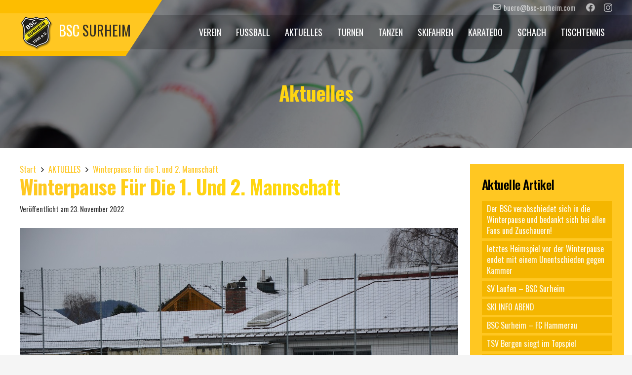

--- FILE ---
content_type: text/html; charset=UTF-8
request_url: https://www.bsc-surheim.com/winterpause-fuer-die-1-und-2-mannschaft
body_size: 21357
content:
<!DOCTYPE HTML>
<html lang="de" prefix="og: https://ogp.me/ns#">
<head>
	<meta charset="UTF-8">
	
<!-- Suchmaschinen-Optimierung durch Rank Math PRO - https://rankmath.com/ -->
<title>Winterpause für die 1. und 2. Mannschaft - BSC-Surheim 1946 e.V.</title>
<meta name="description" content="Der BSC verabschiedet sich in die Winterpause und bedankt sich bei allen Fans und Zuschauern!"/>
<meta name="robots" content="follow, index, max-snippet:-1, max-video-preview:-1, max-image-preview:large"/>
<link rel="canonical" href="https://www.bsc-surheim.com/winterpause-fuer-die-1-und-2-mannschaft" />
<meta property="og:locale" content="de_DE" />
<meta property="og:type" content="article" />
<meta property="og:title" content="Winterpause für die 1. und 2. Mannschaft - BSC-Surheim 1946 e.V." />
<meta property="og:description" content="Der BSC verabschiedet sich in die Winterpause und bedankt sich bei allen Fans und Zuschauern!" />
<meta property="og:url" content="https://www.bsc-surheim.com/winterpause-fuer-die-1-und-2-mannschaft" />
<meta property="og:site_name" content="BSC Surheim 1946 e.V" />
<meta property="article:section" content="AKTUELLES" />
<meta property="og:updated_time" content="2025-09-15T12:11:28+00:00" />
<meta property="og:image" content="https://www.bsc-surheim.com/cms/wp-content/uploads/2017/12/Winter-5.jpg" />
<meta property="og:image:secure_url" content="https://www.bsc-surheim.com/cms/wp-content/uploads/2017/12/Winter-5.jpg" />
<meta property="og:image:width" content="1207" />
<meta property="og:image:height" content="800" />
<meta property="og:image:alt" content="Winterpause für die 1. und 2. Mannschaft" />
<meta property="og:image:type" content="image/jpeg" />
<meta property="article:published_time" content="2022-11-23T18:05:06+00:00" />
<meta property="article:modified_time" content="2025-09-15T12:11:28+00:00" />
<meta name="twitter:card" content="summary_large_image" />
<meta name="twitter:title" content="Winterpause für die 1. und 2. Mannschaft - BSC-Surheim 1946 e.V." />
<meta name="twitter:description" content="Der BSC verabschiedet sich in die Winterpause und bedankt sich bei allen Fans und Zuschauern!" />
<meta name="twitter:image" content="https://www.bsc-surheim.com/cms/wp-content/uploads/2017/12/Winter-5.jpg" />
<script type="application/ld+json" class="rank-math-schema">{"@context":"https://schema.org","@graph":[{"@type":["Person","Organization"],"@id":"https://www.bsc-surheim.com/#person","name":"BSC Surheim 1946 e.V","logo":{"@type":"ImageObject","@id":"https://www.bsc-surheim.com/#logo","url":"https://www.bsc-surheim.com/cms/wp-content/uploads/2023/08/bsc-surheim-logo.jpg","contentUrl":"https://www.bsc-surheim.com/cms/wp-content/uploads/2023/08/bsc-surheim-logo.jpg","caption":"BSC Surheim 1946 e.V","inLanguage":"de","width":"200","height":"200"},"image":{"@type":"ImageObject","@id":"https://www.bsc-surheim.com/#logo","url":"https://www.bsc-surheim.com/cms/wp-content/uploads/2023/08/bsc-surheim-logo.jpg","contentUrl":"https://www.bsc-surheim.com/cms/wp-content/uploads/2023/08/bsc-surheim-logo.jpg","caption":"BSC Surheim 1946 e.V","inLanguage":"de","width":"200","height":"200"}},{"@type":"WebSite","@id":"https://www.bsc-surheim.com/#website","url":"https://www.bsc-surheim.com","name":"BSC Surheim 1946 e.V","publisher":{"@id":"https://www.bsc-surheim.com/#person"},"inLanguage":"de"},{"@type":"ImageObject","@id":"https://www.bsc-surheim.com/cms/wp-content/uploads/2017/12/Winter-5.jpg","url":"https://www.bsc-surheim.com/cms/wp-content/uploads/2017/12/Winter-5.jpg","width":"1207","height":"800","inLanguage":"de"},{"@type":"WebPage","@id":"https://www.bsc-surheim.com/winterpause-fuer-die-1-und-2-mannschaft#webpage","url":"https://www.bsc-surheim.com/winterpause-fuer-die-1-und-2-mannschaft","name":"Winterpause f\u00fcr die 1. und 2. Mannschaft - BSC-Surheim 1946 e.V.","datePublished":"2022-11-23T18:05:06+00:00","dateModified":"2025-09-15T12:11:28+00:00","isPartOf":{"@id":"https://www.bsc-surheim.com/#website"},"primaryImageOfPage":{"@id":"https://www.bsc-surheim.com/cms/wp-content/uploads/2017/12/Winter-5.jpg"},"inLanguage":"de"},{"@type":"Person","@id":"https://www.bsc-surheim.com/author/bscwpad","name":"admin","url":"https://www.bsc-surheim.com/author/bscwpad","image":{"@type":"ImageObject","@id":"https://secure.gravatar.com/avatar/fdf79456dfdf0a32212c15c8a597a44b988045ee1e265405b44eda158cf868bd?s=96&amp;d=mm&amp;r=g","url":"https://secure.gravatar.com/avatar/fdf79456dfdf0a32212c15c8a597a44b988045ee1e265405b44eda158cf868bd?s=96&amp;d=mm&amp;r=g","caption":"admin","inLanguage":"de"},"sameAs":["https://www.bsc-surheim.com/cms"]},{"@type":"BlogPosting","headline":"Winterpause f\u00fcr die 1. und 2. Mannschaft - BSC-Surheim 1946 e.V.","datePublished":"2022-11-23T18:05:06+00:00","dateModified":"2025-09-15T12:11:28+00:00","articleSection":"AKTUELLES","author":{"@id":"https://www.bsc-surheim.com/author/bscwpad","name":"admin"},"publisher":{"@id":"https://www.bsc-surheim.com/#person"},"description":"Der BSC verabschiedet sich in die Winterpause und bedankt sich bei allen Fans und Zuschauern!","name":"Winterpause f\u00fcr die 1. und 2. Mannschaft - BSC-Surheim 1946 e.V.","@id":"https://www.bsc-surheim.com/winterpause-fuer-die-1-und-2-mannschaft#richSnippet","isPartOf":{"@id":"https://www.bsc-surheim.com/winterpause-fuer-die-1-und-2-mannschaft#webpage"},"image":{"@id":"https://www.bsc-surheim.com/cms/wp-content/uploads/2017/12/Winter-5.jpg"},"inLanguage":"de","mainEntityOfPage":{"@id":"https://www.bsc-surheim.com/winterpause-fuer-die-1-und-2-mannschaft#webpage"}}]}</script>
<!-- /Rank Math WordPress SEO Plugin -->

<link rel="alternate" type="application/rss+xml" title="BSC-Surheim 1946 e.V. &raquo; Feed" href="https://www.bsc-surheim.com/feed" />
<link rel="alternate" type="application/rss+xml" title="BSC-Surheim 1946 e.V. &raquo; Kommentar-Feed" href="https://www.bsc-surheim.com/comments/feed" />
<link rel="alternate" type="application/rss+xml" title="BSC-Surheim 1946 e.V. &raquo; Winterpause für die 1. und 2. Mannschaft-Kommentar-Feed" href="https://www.bsc-surheim.com/winterpause-fuer-die-1-und-2-mannschaft/feed" />
<link rel="alternate" title="oEmbed (JSON)" type="application/json+oembed" href="https://www.bsc-surheim.com/wp-json/oembed/1.0/embed?url=https%3A%2F%2Fwww.bsc-surheim.com%2Fwinterpause-fuer-die-1-und-2-mannschaft" />
<link rel="alternate" title="oEmbed (XML)" type="text/xml+oembed" href="https://www.bsc-surheim.com/wp-json/oembed/1.0/embed?url=https%3A%2F%2Fwww.bsc-surheim.com%2Fwinterpause-fuer-die-1-und-2-mannschaft&#038;format=xml" />
<meta name="viewport" content="width=device-width, initial-scale=1">
<meta name="theme-color" content="#f5f5f5">
<style id='wp-img-auto-sizes-contain-inline-css'>
img:is([sizes=auto i],[sizes^="auto," i]){contain-intrinsic-size:3000px 1500px}
/*# sourceURL=wp-img-auto-sizes-contain-inline-css */
</style>
<style id='wp-emoji-styles-inline-css'>

	img.wp-smiley, img.emoji {
		display: inline !important;
		border: none !important;
		box-shadow: none !important;
		height: 1em !important;
		width: 1em !important;
		margin: 0 0.07em !important;
		vertical-align: -0.1em !important;
		background: none !important;
		padding: 0 !important;
	}
/*# sourceURL=wp-emoji-styles-inline-css */
</style>
<link rel='stylesheet' id='us-fonts-css' href='https://www.bsc-surheim.com/cms/wp-content/uploads/fonts/6df44962c8a4bfde651ed18ad6caf557/font.css?v=1722445334' media='all' />
<link rel='stylesheet' id='tablepress-default-css' href='https://www.bsc-surheim.com/cms/wp-content/plugins/tablepress/css/build/default.css?ver=3.2.6' media='all' />
<link rel='stylesheet' id='us-style-css' href='https://www.bsc-surheim.com/cms/wp-content/themes/Impreza/css/style.min.css?ver=8.42' media='all' />
<script></script><link rel="https://api.w.org/" href="https://www.bsc-surheim.com/wp-json/" /><link rel="alternate" title="JSON" type="application/json" href="https://www.bsc-surheim.com/wp-json/wp/v2/posts/14242" /><link rel="EditURI" type="application/rsd+xml" title="RSD" href="https://www.bsc-surheim.com/cms/xmlrpc.php?rsd" />
<meta name="generator" content="WordPress 6.9" />
<link rel='shortlink' href='https://www.bsc-surheim.com/?p=14242' />
		<script id="us_add_no_touch">
			if ( ! /Android|webOS|iPhone|iPad|iPod|BlackBerry|IEMobile|Opera Mini/i.test( navigator.userAgent ) ) {
				document.documentElement.classList.add( "no-touch" );
			}
		</script>
				<script id="us_color_scheme_switch_class">
			if ( document.cookie.includes( "us_color_scheme_switch_is_on=true" ) ) {
				document.documentElement.classList.add( "us-color-scheme-on" );
			}
		</script>
		<meta name="generator" content="Powered by WPBakery Page Builder - drag and drop page builder for WordPress."/>
<meta name="generator" content="Powered by Slider Revolution 6.7.40 - responsive, Mobile-Friendly Slider Plugin for WordPress with comfortable drag and drop interface." />
<link rel="icon" href="https://www.bsc-surheim.com/cms/wp-content/uploads/2023/09/bsc-logo-ws-150x150.png" sizes="32x32" />
<link rel="icon" href="https://www.bsc-surheim.com/cms/wp-content/uploads/2023/09/bsc-logo-ws-300x300.png" sizes="192x192" />
<link rel="apple-touch-icon" href="https://www.bsc-surheim.com/cms/wp-content/uploads/2023/09/bsc-logo-ws-300x300.png" />
<meta name="msapplication-TileImage" content="https://www.bsc-surheim.com/cms/wp-content/uploads/2023/09/bsc-logo-ws-300x300.png" />
<script>function setREVStartSize(e){
			//window.requestAnimationFrame(function() {
				window.RSIW = window.RSIW===undefined ? window.innerWidth : window.RSIW;
				window.RSIH = window.RSIH===undefined ? window.innerHeight : window.RSIH;
				try {
					var pw = document.getElementById(e.c).parentNode.offsetWidth,
						newh;
					pw = pw===0 || isNaN(pw) || (e.l=="fullwidth" || e.layout=="fullwidth") ? window.RSIW : pw;
					e.tabw = e.tabw===undefined ? 0 : parseInt(e.tabw);
					e.thumbw = e.thumbw===undefined ? 0 : parseInt(e.thumbw);
					e.tabh = e.tabh===undefined ? 0 : parseInt(e.tabh);
					e.thumbh = e.thumbh===undefined ? 0 : parseInt(e.thumbh);
					e.tabhide = e.tabhide===undefined ? 0 : parseInt(e.tabhide);
					e.thumbhide = e.thumbhide===undefined ? 0 : parseInt(e.thumbhide);
					e.mh = e.mh===undefined || e.mh=="" || e.mh==="auto" ? 0 : parseInt(e.mh,0);
					if(e.layout==="fullscreen" || e.l==="fullscreen")
						newh = Math.max(e.mh,window.RSIH);
					else{
						e.gw = Array.isArray(e.gw) ? e.gw : [e.gw];
						for (var i in e.rl) if (e.gw[i]===undefined || e.gw[i]===0) e.gw[i] = e.gw[i-1];
						e.gh = e.el===undefined || e.el==="" || (Array.isArray(e.el) && e.el.length==0)? e.gh : e.el;
						e.gh = Array.isArray(e.gh) ? e.gh : [e.gh];
						for (var i in e.rl) if (e.gh[i]===undefined || e.gh[i]===0) e.gh[i] = e.gh[i-1];
											
						var nl = new Array(e.rl.length),
							ix = 0,
							sl;
						e.tabw = e.tabhide>=pw ? 0 : e.tabw;
						e.thumbw = e.thumbhide>=pw ? 0 : e.thumbw;
						e.tabh = e.tabhide>=pw ? 0 : e.tabh;
						e.thumbh = e.thumbhide>=pw ? 0 : e.thumbh;
						for (var i in e.rl) nl[i] = e.rl[i]<window.RSIW ? 0 : e.rl[i];
						sl = nl[0];
						for (var i in nl) if (sl>nl[i] && nl[i]>0) { sl = nl[i]; ix=i;}
						var m = pw>(e.gw[ix]+e.tabw+e.thumbw) ? 1 : (pw-(e.tabw+e.thumbw)) / (e.gw[ix]);
						newh =  (e.gh[ix] * m) + (e.tabh + e.thumbh);
					}
					var el = document.getElementById(e.c);
					if (el!==null && el) el.style.height = newh+"px";
					el = document.getElementById(e.c+"_wrapper");
					if (el!==null && el) {
						el.style.height = newh+"px";
						el.style.display = "block";
					}
				} catch(e){
					console.log("Failure at Presize of Slider:" + e)
				}
			//});
		  };</script>
		<style id="wp-custom-css">
			 .l-header.bg_transparent:not(.sticky) .l-subheader.at_top {
  background: none !important;
}
 .l-header.bg_transparent.sticky  .l-subheader.at_middle {
    color: #fff;
}
.w-btn.us-btn-style_badge {
	background: #ed6400 !important;
	    font-weight: 400 !important;
    letter-spacing: .6px !important;
}
header#page-header .l-subheader.at_middle {
	margin: 0;
  background: none;
  background: rgba(0, 0, 0, 0.2);
  transition: 400ms all;
  -webkit-transition: 400ms all;
}
 .l-header.bg_transparent.sticky {
  background: rgba(0, 0, 0, 0.6);
}
/********LOGO********/
.tm-logo {
  padding-right: 60px;
  position: relative;
  transition: 400ms all;
  -webkit-transition: 400ms all;
  z-index: 3;
	float: left;
	background: transparent;
}
.tm-logo:before {
  content: '';
  transform: skewX(-33deg);
  -webkit-transform: skewX(-33deg);
  background: #fdbd00;
  position: absolute;
  right: 33px;
  top: -30px;
  bottom: -11px;
  left: -1000%;
  z-index: -2;
  transition: 400ms all;
  -webkit-transition: 400ms all;
}
.l-header.bg_transparent.sticky .tm-logo:before {
  top: 0;
  bottom: 0;
  right: auto;
}
.tm-logo:after {
  content: '';
  transform: skewX(-33deg);
  -webkit-transform: skewX(-33deg);
  background: #ffc722;
  position: absolute;
  right: 39px;
  top: 0;
  bottom: 0;
  left: -1000%;
  z-index: -1;
}
.tm-logo > img {
  margin-top: 0;
  vertical-align: middle;
  display: inline-block;
  transform: rotate(0);
  transition: 400ms all;
  -webkit-transition: 400ms all;
}
.tm-logo:hover > img {
  -webkit-transform: scale(1.1);
	transform: scale(1.1);
}
.tm-logo span {
  padding-left: 6px;
  display: inline-block;
  color: #ffffff;
  text-transform: uppercase;
  text-decoration: none;
  transition: 400ms all;
  -webkit-transition: 400ms all ;
}
.tm-logo span em {
  color: #343025;
  font-style: normal;
  transition: 400ms all;
  -webkit-transition: 400ms all ;
  line-height: 70px;
}
.tm-logo:hover {
  text-decoration: none;
}
.tm-logo:hover span {
  color: #fff;
}
.tm-logo:hover span em {
  color: #343025;
  font-style: normal;
}
.customTeam h4 span {
	color: #ffc722;
}
.timelineTabs .w-tabs-section-title {
	line-height: 1.2rem;
}
.timelineTabs .w-tabs-section-title {
	line-height: 1.4rem;
}
.timelineTabs .w-tabs.style_timeline2 .w-tabs-section-header {
	line-height: 7rem;
  height: 7rem;
  width: 7rem;
  min-width: 7rem;
}
.timelineTabs .w-tabs.style_timeline2 .w-tabs-section:not(:first-of-type) .w-tabs-section-header {
    margin-top: 2.5rem;
}
#history .w-tabs.accordion .w-tabs-sections .w-tabs-section-content {
	display: block !important;
}
#cusPerson .w-person-image, #cusPersonAH .w-person-image {
	display: none;
}
#cusPerson .w-person-content .w-person-role {
font-size: 1.1em;
    color: #ffffff;
    opacity: 0.9;
    margin-bottom: 0;
}
#cusPerson .w-person-content .w-person-name {
	margin-bottom: 2px;
}
#cusPerson .w-person-content .w-person-description {
	    font-size: 1.1rem; 
}
.l-section.color_primary.trainingszeiten {
    background: #ffc722 !important;
}
.cusPersonAH .w-person-description {
	margin-bottom: 29px;
}
.tablepress thead th {
    padding-top: 0.6rem !important;
}
@media (max-width: 899px) {
 	.mobileSecNavInner .g-cols.stacking_default.via_flex>div.has_bg_color {
        margin-bottom: 1.5px;
    }
}
@media (min-width: 301px) and (max-width:924px) {
	.mobileSecNavInner .g-cols  .vc_col-sm-1/5.has_bg_color {
		margin-bottom: 3px !important;
	}
	.mobileSecNavInner .g-cols  .vc_col-sm-1/5.has_bg_color .vc_column-inner {
		padding-top: .3rem!important;
    padding-bottom: .3rem!important;
	}
	
	
	.mobileSecNavInner .g-cols .vc_col-sm-6 {
		margin: 0 !important;
	}
	.mobileSecNavInner .g-cols.vc_row {
		--additional-gap: 0 !important;
    margin: 0 !important;
	}
 }
  

@media (max-width: 600px) {
	.tm-logo img {
	 max-width: 45% !important;
		height: 50px;
	}
	.tm-logo span {
font-size: 16px!important;
    line-height: 22px!important;
    width: 100px;
    padding-left: 0;
	}
	.tm-logo {
		padding-right: 40px;
	}
	.l-header .l-subheader.at_middle {
		padding-left: .3rem !important;
	}
}

.w-tabs-section.active .w-tabs-section-title , .mobileSecNavInner  .w-text.has_text_color a , 
#cusPerson .w-person-name span, #cusPerson .w-person-role, .w-text.icon_atleft span span,#cusPerson .w-person-description p, .w-text.icon_atleft i.fad.fa-fad , .tablepress thead,.tablepress tbody { 
    color: #161616 !important;
}
.sidebarSect .widget_tag_cloud .tagcloud  a {
    color: #fffbef;
	text-decoration: underline;
}
.sidebarSect .widget_recent_entries li a {
	color: #fffbef;
}
.sidebarSect  .widget_recent_entries li{
	padding: 5px 5px 5px 10px;
    margin: 0 0 5px 0px;
    background-color: #f4b600;
}
.sidebarSect h2.widgettitle {
	font-weight: 500;
	color: #333333;
    font-size: 1.6rem;
    line-height: 1.4;
    letter-spacing: -0.02em;
    margin-bottom: 1rem;
}		</style>
		<noscript><style> .wpb_animate_when_almost_visible { opacity: 1; }</style></noscript>		<style id="us-icon-fonts">@font-face{font-display:swap;font-style:normal;font-family:"fontawesome";font-weight:900;src:url("https://www.bsc-surheim.com/cms/wp-content/themes/Impreza/fonts/fa-solid-900.woff2?ver=8.42") format("woff2")}.fas{font-family:"fontawesome";font-weight:900}@font-face{font-display:swap;font-style:normal;font-family:"fontawesome";font-weight:400;src:url("https://www.bsc-surheim.com/cms/wp-content/themes/Impreza/fonts/fa-regular-400.woff2?ver=8.42") format("woff2")}.far{font-family:"fontawesome";font-weight:400}@font-face{font-display:swap;font-style:normal;font-family:"fontawesome";font-weight:300;src:url("https://www.bsc-surheim.com/cms/wp-content/themes/Impreza/fonts/fa-light-300.woff2?ver=8.42") format("woff2")}.fal{font-family:"fontawesome";font-weight:300}@font-face{font-display:swap;font-style:normal;font-family:"Font Awesome 5 Duotone";font-weight:900;src:url("https://www.bsc-surheim.com/cms/wp-content/themes/Impreza/fonts/fa-duotone-900.woff2?ver=8.42") format("woff2")}.fad{font-family:"Font Awesome 5 Duotone";font-weight:900}.fad{position:relative}.fad:before{position:absolute}.fad:after{opacity:0.4}@font-face{font-display:swap;font-style:normal;font-family:"Font Awesome 5 Brands";font-weight:400;src:url("https://www.bsc-surheim.com/cms/wp-content/themes/Impreza/fonts/fa-brands-400.woff2?ver=8.42") format("woff2")}.fab{font-family:"Font Awesome 5 Brands";font-weight:400}@font-face{font-display:block;font-style:normal;font-family:"Material Icons";font-weight:400;src:url("https://www.bsc-surheim.com/cms/wp-content/themes/Impreza/fonts/material-icons.woff2?ver=8.42") format("woff2")}.material-icons{font-family:"Material Icons";font-weight:400}</style>
				<style id="us-theme-options-css">:root{--color-header-middle-bg:#ffffff;--color-header-middle-bg-grad:#ffffff;--color-header-middle-text:#333333;--color-header-transparent-bg:transparent;--color-header-transparent-bg-grad:transparent;--color-header-transparent-text:#ffffff;--color-header-transparent-text-hover:#ffffff;--color-chrome-toolbar:#f5f5f5;--color-header-top-bg:#f5f5f5;--color-header-top-bg-grad:linear-gradient(0deg,#f5f5f5,#fff);--color-header-top-text:#333333;--color-header-top-transparent-bg:rgba(0,0,0,0.2);--color-header-top-transparent-bg-grad:rgba(0,0,0,0.2);--color-header-top-transparent-text:rgba(255,255,255,0.66);--color-header-top-transparent-text-hover:#fff;--color-content-bg:#ffffff;--color-content-bg-grad:#ffffff;--color-content-bg-alt:#f5f5f5;--color-content-bg-alt-grad:#f5f5f5;--color-content-border:#e8e8e8;--color-content-heading:#ffc722;--color-content-heading-grad:linear-gradient(135deg,#ffc722,#ffe400);--color-content-text:#333333;--color-content-link:#ffc722;--color-content-primary:#ffc722;--color-content-primary-grad:linear-gradient(135deg,#ffc722,#ffe400);--color-content-secondary:#ffe400;--color-content-secondary-grad:linear-gradient(135deg,#ffe400,#ffc722);--color-content-faded:#999999;--color-content-overlay:rgba(0,0,0,0.75);--color-content-overlay-grad:rgba(0,0,0,0.75);--color-alt-content-bg:#f5f5f5;--color-alt-content-bg-grad:#f5f5f5;--color-alt-content-bg-alt:#ffffff;--color-alt-content-bg-alt-grad:#ffffff;--color-alt-content-border:#dddddd;--color-alt-content-heading:#ffc722;--color-alt-content-heading-grad:linear-gradient(135deg,#ffc722,#ffe400);--color-alt-content-text:#333333;--color-alt-content-link:#ffc722;--color-alt-content-primary:#ffc722;--color-alt-content-primary-grad:linear-gradient(135deg,#ffc722,#ffe400);--color-alt-content-secondary:#ffe400;--color-alt-content-secondary-grad:linear-gradient(45deg,#ffe400,#ffc722);--color-alt-content-faded:#999999;--color-alt-content-overlay:#ffc722;--color-alt-content-overlay-grad:linear-gradient(135deg,#ffc722,rgba(248,228,21,0.75));--color-footer-bg:#222222;--color-footer-bg-grad:#222222;--color-footer-bg-alt:#1a1a1a;--color-footer-bg-alt-grad:#1a1a1a;--color-footer-border:#333333;--color-footer-heading:#ffc722;--color-footer-heading-grad:linear-gradient(135deg,#ffc722,#ffe400);--color-footer-text:#999999;--color-footer-link:#cccccc;--color-footer-link-hover:#ffc722;--color-subfooter-bg:#1a1a1a;--color-subfooter-bg-grad:#1a1a1a;--color-subfooter-bg-alt:#222222;--color-subfooter-bg-alt-grad:#222222;--color-subfooter-border:#282828;--color-subfooter-heading:#ffc722;--color-subfooter-heading-grad:linear-gradient(135deg,#ffc722,#ffe400);--color-subfooter-text:#bbbbbb;--color-subfooter-link:#ffffff;--color-subfooter-link-hover:#ffc722;--color-content-primary-faded:rgba(255,199,34,0.15);--box-shadow:0 5px 15px rgba(0,0,0,.15);--box-shadow-up:0 -5px 15px rgba(0,0,0,.15);--site-canvas-width:1240px;--site-content-width:1200px;--site-sidebar-width:25%;--section-custom-padding:5vmax;--text-block-margin-bottom:0rem;--focus-outline-width:2px}h1,h2,h3,h4,h5,h6{background:var(--color-content-heading-grad);-webkit-background-clip:text;color:transparent}.l-section.color_alternate h1,.l-section.color_alternate h2,.l-section.color_alternate h3,.l-section.color_alternate h4,.l-section.color_alternate h5,.l-section.color_alternate h6{background:var(--color-alt-content-heading-grad);-webkit-background-clip:text;color:transparent}.l-section.color_footer-top h1,.l-section.color_footer-top h2,.l-section.color_footer-top h3,.l-section.color_footer-top h4,.l-section.color_footer-top h5,.l-section.color_footer-top h6{background:var(--color-footer-heading-grad);-webkit-background-clip:text;color:transparent}.l-section.color_footer-bottom h1,.l-section.color_footer-bottom h2,.l-section.color_footer-bottom h3,.l-section.color_footer-bottom h4,.l-section.color_footer-bottom h5,.l-section.color_footer-bottom h6{background:var(--color-subfooter-heading-grad);-webkit-background-clip:text;color:transparent}.w-counter.color_primary .w-counter-value,.w-iconbox.color_primary.style_default .w-iconbox-icon i:not(.fad){background:var(--color-content-primary-grad);-webkit-background-clip:text;color:transparent}.w-counter.color_secondary .w-counter-value,.w-iconbox.color_secondary.style_default .w-iconbox-icon i:not(.fad){background:var(--color-content-secondary-grad);-webkit-background-clip:text;color:transparent}:root{--font-family:Oswald,sans-serif;--font-size:16px;--line-height:28px;--font-weight:400;--bold-font-weight:700;--h1-font-family:Oswald,sans-serif;--h1-font-size:2.5rem;--h1-line-height:1.20;--h1-font-weight:700;--h1-bold-font-weight:700;--h1-text-transform:capitalize;--h1-font-style:normal;--h1-letter-spacing:-0.02em;--h1-margin-bottom:1.5rem;--h1-color:linear-gradient(135deg,#ffc722,#ffe400);--h2-font-family:var(--h1-font-family);--h2-font-size:2.5rem;--h2-line-height:1.4;--h2-font-weight:400;--h2-bold-font-weight:var(--h1-bold-font-weight);--h2-text-transform:none;--h2-font-style:var(--h1-font-style);--h2-letter-spacing:-0.02em;--h2-margin-bottom:1.5rem;--h2-color:linear-gradient(135deg,#ffc722,#ffe400);--h3-font-family:var(--h1-font-family);--h3-font-size:2rem;--h3-line-height:1.4;--h3-font-weight:400;--h3-bold-font-weight:var(--h1-bold-font-weight);--h3-text-transform:none;--h3-font-style:var(--h1-font-style);--h3-letter-spacing:-0.02em;--h3-margin-bottom:1.5rem;--h3-color:linear-gradient(135deg,#ffc722,#ffe400);--h4-font-family:var(--h1-font-family);--h4-font-size:1.5rem;--h4-line-height:1.4;--h4-font-weight:400;--h4-bold-font-weight:var(--h1-bold-font-weight);--h4-text-transform:none;--h4-font-style:var(--h1-font-style);--h4-letter-spacing:-0.02em;--h4-margin-bottom:1.5rem;--h4-color:linear-gradient(135deg,#ffc722,#ffe400);--h5-font-family:var(--h1-font-family);--h5-font-size:1.40rem;--h5-line-height:1.4;--h5-font-weight:400;--h5-bold-font-weight:var(--h1-bold-font-weight);--h5-text-transform:none;--h5-font-style:var(--h1-font-style);--h5-letter-spacing:-0.02em;--h5-margin-bottom:1.5rem;--h5-color:linear-gradient(135deg,#ffc722,#ffe400);--h6-font-family:var(--h1-font-family);--h6-font-size:1.20rem;--h6-line-height:1.4;--h6-font-weight:400;--h6-bold-font-weight:var(--h1-bold-font-weight);--h6-text-transform:none;--h6-font-style:var(--h1-font-style);--h6-letter-spacing:-0.02em;--h6-margin-bottom:1.5rem;--h6-color:linear-gradient(135deg,#ffc722,#ffe400)}@media (max-width:600px){:root{--line-height:26px;--h2-font-size:2rem;--h3-font-size:1.8rem}}h1{font-family:var(--h1-font-family,inherit);font-weight:var(--h1-font-weight,inherit);font-size:var(--h1-font-size,inherit);font-style:var(--h1-font-style,inherit);line-height:var(--h1-line-height,1.4);letter-spacing:var(--h1-letter-spacing,inherit);text-transform:var(--h1-text-transform,inherit);margin-bottom:var(--h1-margin-bottom,1.5rem)}h1>strong{font-weight:var(--h1-bold-font-weight,bold)}h1{background:linear-gradient(135deg,#ffc722,#ffe400);-webkit-background-clip:text;color:transparent!important}h2{font-family:var(--h2-font-family,inherit);font-weight:var(--h2-font-weight,inherit);font-size:var(--h2-font-size,inherit);font-style:var(--h2-font-style,inherit);line-height:var(--h2-line-height,1.4);letter-spacing:var(--h2-letter-spacing,inherit);text-transform:var(--h2-text-transform,inherit);margin-bottom:var(--h2-margin-bottom,1.5rem)}h2>strong{font-weight:var(--h2-bold-font-weight,bold)}h2{background:linear-gradient(135deg,#ffc722,#ffe400);-webkit-background-clip:text;color:transparent!important}h3{font-family:var(--h3-font-family,inherit);font-weight:var(--h3-font-weight,inherit);font-size:var(--h3-font-size,inherit);font-style:var(--h3-font-style,inherit);line-height:var(--h3-line-height,1.4);letter-spacing:var(--h3-letter-spacing,inherit);text-transform:var(--h3-text-transform,inherit);margin-bottom:var(--h3-margin-bottom,1.5rem)}h3>strong{font-weight:var(--h3-bold-font-weight,bold)}h3{background:linear-gradient(135deg,#ffc722,#ffe400);-webkit-background-clip:text;color:transparent!important}h4{font-family:var(--h4-font-family,inherit);font-weight:var(--h4-font-weight,inherit);font-size:var(--h4-font-size,inherit);font-style:var(--h4-font-style,inherit);line-height:var(--h4-line-height,1.4);letter-spacing:var(--h4-letter-spacing,inherit);text-transform:var(--h4-text-transform,inherit);margin-bottom:var(--h4-margin-bottom,1.5rem)}h4>strong{font-weight:var(--h4-bold-font-weight,bold)}h4{background:linear-gradient(135deg,#ffc722,#ffe400);-webkit-background-clip:text;color:transparent!important}h5{font-family:var(--h5-font-family,inherit);font-weight:var(--h5-font-weight,inherit);font-size:var(--h5-font-size,inherit);font-style:var(--h5-font-style,inherit);line-height:var(--h5-line-height,1.4);letter-spacing:var(--h5-letter-spacing,inherit);text-transform:var(--h5-text-transform,inherit);margin-bottom:var(--h5-margin-bottom,1.5rem)}h5>strong{font-weight:var(--h5-bold-font-weight,bold)}h5{background:linear-gradient(135deg,#ffc722,#ffe400);-webkit-background-clip:text;color:transparent!important}h6{font-family:var(--h6-font-family,inherit);font-weight:var(--h6-font-weight,inherit);font-size:var(--h6-font-size,inherit);font-style:var(--h6-font-style,inherit);line-height:var(--h6-line-height,1.4);letter-spacing:var(--h6-letter-spacing,inherit);text-transform:var(--h6-text-transform,inherit);margin-bottom:var(--h6-margin-bottom,1.5rem)}h6>strong{font-weight:var(--h6-bold-font-weight,bold)}h6{background:linear-gradient(135deg,#ffc722,#ffe400);-webkit-background-clip:text;color:transparent!important}body{background:var(--color-alt-content-bg)}@media (max-width:1280px){.l-main .aligncenter{max-width:calc(100vw - 5rem)}}@media (min-width:900px){body.footer_reveal .l-canvas{position:relative;z-index:1}body.footer_reveal .l-footer{position:fixed;bottom:var(--site-outline-width,0px)}body.footer_reveal .l-canvas.type_boxed~.l-footer{left:0;right:0}}@media (min-width:1281px){.l-subheader{--padding-inline:2.5rem}.l-section{--padding-inline:2.5rem}body.usb_preview .hide_on_default{opacity:0.25!important}.vc_hidden-lg,body:not(.usb_preview) .hide_on_default{display:none!important}.default_align_left{text-align:left;justify-content:flex-start}.default_align_right{text-align:right;justify-content:flex-end}.default_align_center{text-align:center;justify-content:center}.w-hwrapper.default_align_center>*{margin-left:calc( var(--hwrapper-gap,1.2rem) / 2 );margin-right:calc( var(--hwrapper-gap,1.2rem) / 2 )}.default_align_justify{justify-content:space-between}.w-hwrapper>.default_align_justify,.default_align_justify>.w-btn{width:100%}*:not(.w-hwrapper:not(.wrap))>.w-btn-wrapper:not([class*="default_align_none"]):not(.align_none){display:block;margin-inline-end:0}}@media (min-width:1025px) and (max-width:1280px){.l-subheader{--padding-inline:2.5rem}.l-section{--padding-inline:2.5rem}body.usb_preview .hide_on_laptops{opacity:0.25!important}.vc_hidden-md,body:not(.usb_preview) .hide_on_laptops{display:none!important}.laptops_align_left{text-align:left;justify-content:flex-start}.laptops_align_right{text-align:right;justify-content:flex-end}.laptops_align_center{text-align:center;justify-content:center}.w-hwrapper.laptops_align_center>*{margin-left:calc( var(--hwrapper-gap,1.2rem) / 2 );margin-right:calc( var(--hwrapper-gap,1.2rem) / 2 )}.laptops_align_justify{justify-content:space-between}.w-hwrapper>.laptops_align_justify,.laptops_align_justify>.w-btn{width:100%}*:not(.w-hwrapper:not(.wrap))>.w-btn-wrapper:not([class*="laptops_align_none"]):not(.align_none){display:block;margin-inline-end:0}.g-cols.via_grid[style*="--laptops-columns-gap"]{gap:var(--laptops-columns-gap,3rem)}}@media (min-width:601px) and (max-width:1024px){.l-subheader{--padding-inline:1rem}.l-section{--padding-inline:2.5rem}body.usb_preview .hide_on_tablets{opacity:0.25!important}.vc_hidden-sm,body:not(.usb_preview) .hide_on_tablets{display:none!important}.tablets_align_left{text-align:left;justify-content:flex-start}.tablets_align_right{text-align:right;justify-content:flex-end}.tablets_align_center{text-align:center;justify-content:center}.w-hwrapper.tablets_align_center>*{margin-left:calc( var(--hwrapper-gap,1.2rem) / 2 );margin-right:calc( var(--hwrapper-gap,1.2rem) / 2 )}.tablets_align_justify{justify-content:space-between}.w-hwrapper>.tablets_align_justify,.tablets_align_justify>.w-btn{width:100%}*:not(.w-hwrapper:not(.wrap))>.w-btn-wrapper:not([class*="tablets_align_none"]):not(.align_none){display:block;margin-inline-end:0}.g-cols.via_grid[style*="--tablets-columns-gap"]{gap:var(--tablets-columns-gap,3rem)}}@media (max-width:600px){.l-subheader{--padding-inline:1rem}.l-section{--padding-inline:1.5rem}body.usb_preview .hide_on_mobiles{opacity:0.25!important}.vc_hidden-xs,body:not(.usb_preview) .hide_on_mobiles{display:none!important}.mobiles_align_left{text-align:left;justify-content:flex-start}.mobiles_align_right{text-align:right;justify-content:flex-end}.mobiles_align_center{text-align:center;justify-content:center}.w-hwrapper.mobiles_align_center>*{margin-left:calc( var(--hwrapper-gap,1.2rem) / 2 );margin-right:calc( var(--hwrapper-gap,1.2rem) / 2 )}.mobiles_align_justify{justify-content:space-between}.w-hwrapper>.mobiles_align_justify,.mobiles_align_justify>.w-btn{width:100%}.w-hwrapper.stack_on_mobiles{display:block}.w-hwrapper.stack_on_mobiles>:not(script){display:block;margin:0 0 var(--hwrapper-gap,1.2rem)}.w-hwrapper.stack_on_mobiles>:last-child{margin-bottom:0}*:not(.w-hwrapper:not(.wrap))>.w-btn-wrapper:not([class*="mobiles_align_none"]):not(.align_none){display:block;margin-inline-end:0}.g-cols.via_grid[style*="--mobiles-columns-gap"]{gap:var(--mobiles-columns-gap,1.5rem)}}@media (max-width:600px){.g-cols.type_default>div[class*="vc_col-xs-"]{margin-top:1rem;margin-bottom:1rem}.g-cols>div:not([class*="vc_col-xs-"]){width:100%;margin:0 0 1.5rem}.g-cols.reversed>div:last-of-type{order:-1}.g-cols.type_boxes>div,.g-cols.reversed>div:first-child,.g-cols:not(.reversed)>div:last-child,.g-cols>div.has_bg_color{margin-bottom:0}.vc_col-xs-1{width:8.3333%}.vc_col-xs-2{width:16.6666%}.vc_col-xs-1\/5{width:20%}.vc_col-xs-3{width:25%}.vc_col-xs-4{width:33.3333%}.vc_col-xs-2\/5{width:40%}.vc_col-xs-5{width:41.6666%}.vc_col-xs-6{width:50%}.vc_col-xs-7{width:58.3333%}.vc_col-xs-3\/5{width:60%}.vc_col-xs-8{width:66.6666%}.vc_col-xs-9{width:75%}.vc_col-xs-4\/5{width:80%}.vc_col-xs-10{width:83.3333%}.vc_col-xs-11{width:91.6666%}.vc_col-xs-12{width:100%}.vc_col-xs-offset-0{margin-left:0}.vc_col-xs-offset-1{margin-left:8.3333%}.vc_col-xs-offset-2{margin-left:16.6666%}.vc_col-xs-offset-1\/5{margin-left:20%}.vc_col-xs-offset-3{margin-left:25%}.vc_col-xs-offset-4{margin-left:33.3333%}.vc_col-xs-offset-2\/5{margin-left:40%}.vc_col-xs-offset-5{margin-left:41.6666%}.vc_col-xs-offset-6{margin-left:50%}.vc_col-xs-offset-7{margin-left:58.3333%}.vc_col-xs-offset-3\/5{margin-left:60%}.vc_col-xs-offset-8{margin-left:66.6666%}.vc_col-xs-offset-9{margin-left:75%}.vc_col-xs-offset-4\/5{margin-left:80%}.vc_col-xs-offset-10{margin-left:83.3333%}.vc_col-xs-offset-11{margin-left:91.6666%}.vc_col-xs-offset-12{margin-left:100%}}@media (min-width:601px){.vc_col-sm-1{width:8.3333%}.vc_col-sm-2{width:16.6666%}.vc_col-sm-1\/5{width:20%}.vc_col-sm-3{width:25%}.vc_col-sm-4{width:33.3333%}.vc_col-sm-2\/5{width:40%}.vc_col-sm-5{width:41.6666%}.vc_col-sm-6{width:50%}.vc_col-sm-7{width:58.3333%}.vc_col-sm-3\/5{width:60%}.vc_col-sm-8{width:66.6666%}.vc_col-sm-9{width:75%}.vc_col-sm-4\/5{width:80%}.vc_col-sm-10{width:83.3333%}.vc_col-sm-11{width:91.6666%}.vc_col-sm-12{width:100%}.vc_col-sm-offset-0{margin-left:0}.vc_col-sm-offset-1{margin-left:8.3333%}.vc_col-sm-offset-2{margin-left:16.6666%}.vc_col-sm-offset-1\/5{margin-left:20%}.vc_col-sm-offset-3{margin-left:25%}.vc_col-sm-offset-4{margin-left:33.3333%}.vc_col-sm-offset-2\/5{margin-left:40%}.vc_col-sm-offset-5{margin-left:41.6666%}.vc_col-sm-offset-6{margin-left:50%}.vc_col-sm-offset-7{margin-left:58.3333%}.vc_col-sm-offset-3\/5{margin-left:60%}.vc_col-sm-offset-8{margin-left:66.6666%}.vc_col-sm-offset-9{margin-left:75%}.vc_col-sm-offset-4\/5{margin-left:80%}.vc_col-sm-offset-10{margin-left:83.3333%}.vc_col-sm-offset-11{margin-left:91.6666%}.vc_col-sm-offset-12{margin-left:100%}}@media (min-width:1025px){.vc_col-md-1{width:8.3333%}.vc_col-md-2{width:16.6666%}.vc_col-md-1\/5{width:20%}.vc_col-md-3{width:25%}.vc_col-md-4{width:33.3333%}.vc_col-md-2\/5{width:40%}.vc_col-md-5{width:41.6666%}.vc_col-md-6{width:50%}.vc_col-md-7{width:58.3333%}.vc_col-md-3\/5{width:60%}.vc_col-md-8{width:66.6666%}.vc_col-md-9{width:75%}.vc_col-md-4\/5{width:80%}.vc_col-md-10{width:83.3333%}.vc_col-md-11{width:91.6666%}.vc_col-md-12{width:100%}.vc_col-md-offset-0{margin-left:0}.vc_col-md-offset-1{margin-left:8.3333%}.vc_col-md-offset-2{margin-left:16.6666%}.vc_col-md-offset-1\/5{margin-left:20%}.vc_col-md-offset-3{margin-left:25%}.vc_col-md-offset-4{margin-left:33.3333%}.vc_col-md-offset-2\/5{margin-left:40%}.vc_col-md-offset-5{margin-left:41.6666%}.vc_col-md-offset-6{margin-left:50%}.vc_col-md-offset-7{margin-left:58.3333%}.vc_col-md-offset-3\/5{margin-left:60%}.vc_col-md-offset-8{margin-left:66.6666%}.vc_col-md-offset-9{margin-left:75%}.vc_col-md-offset-4\/5{margin-left:80%}.vc_col-md-offset-10{margin-left:83.3333%}.vc_col-md-offset-11{margin-left:91.6666%}.vc_col-md-offset-12{margin-left:100%}}@media (min-width:1281px){.vc_col-lg-1{width:8.3333%}.vc_col-lg-2{width:16.6666%}.vc_col-lg-1\/5{width:20%}.vc_col-lg-3{width:25%}.vc_col-lg-4{width:33.3333%}.vc_col-lg-2\/5{width:40%}.vc_col-lg-5{width:41.6666%}.vc_col-lg-6{width:50%}.vc_col-lg-7{width:58.3333%}.vc_col-lg-3\/5{width:60%}.vc_col-lg-8{width:66.6666%}.vc_col-lg-9{width:75%}.vc_col-lg-4\/5{width:80%}.vc_col-lg-10{width:83.3333%}.vc_col-lg-11{width:91.6666%}.vc_col-lg-12{width:100%}.vc_col-lg-offset-0{margin-left:0}.vc_col-lg-offset-1{margin-left:8.3333%}.vc_col-lg-offset-2{margin-left:16.6666%}.vc_col-lg-offset-1\/5{margin-left:20%}.vc_col-lg-offset-3{margin-left:25%}.vc_col-lg-offset-4{margin-left:33.3333%}.vc_col-lg-offset-2\/5{margin-left:40%}.vc_col-lg-offset-5{margin-left:41.6666%}.vc_col-lg-offset-6{margin-left:50%}.vc_col-lg-offset-7{margin-left:58.3333%}.vc_col-lg-offset-3\/5{margin-left:60%}.vc_col-lg-offset-8{margin-left:66.6666%}.vc_col-lg-offset-9{margin-left:75%}.vc_col-lg-offset-4\/5{margin-left:80%}.vc_col-lg-offset-10{margin-left:83.3333%}.vc_col-lg-offset-11{margin-left:91.6666%}.vc_col-lg-offset-12{margin-left:100%}}@media (min-width:601px) and (max-width:1024px){.g-cols.via_flex.type_default>div[class*="vc_col-md-"],.g-cols.via_flex.type_default>div[class*="vc_col-lg-"]{margin-top:1rem;margin-bottom:1rem}}@media (min-width:1025px) and (max-width:1280px){.g-cols.via_flex.type_default>div[class*="vc_col-lg-"]{margin-top:1rem;margin-bottom:1rem}}div[class|="vc_col"].stretched{container-type:inline-size}@container (width >= calc(100cqw - 2rem)) and (min-width:calc(900px - 2rem)){.g-cols.via_flex.type_default>div[class|="vc_col"].stretched>.vc_column-inner{margin:-1rem}}@media (max-width:899px){.l-canvas{overflow:hidden}.g-cols.stacking_default.reversed>div:last-of-type{order:-1}.g-cols.stacking_default.via_flex>div:not([class*="vc_col-xs"]){width:100%;margin:0 0 1.5rem}.g-cols.stacking_default.via_grid.mobiles-cols_1{grid-template-columns:100%}.g-cols.stacking_default.via_flex.type_boxes>div,.g-cols.stacking_default.via_flex.reversed>div:first-child,.g-cols.stacking_default.via_flex:not(.reversed)>div:last-child,.g-cols.stacking_default.via_flex>div.has_bg_color{margin-bottom:0}.g-cols.stacking_default.via_flex.type_default>.wpb_column.stretched{margin-left:-1rem;margin-right:-1rem}.g-cols.stacking_default.via_grid.mobiles-cols_1>.wpb_column.stretched,.g-cols.stacking_default.via_flex.type_boxes>.wpb_column.stretched{margin-left:var(--margin-inline-stretch);margin-right:var(--margin-inline-stretch)}.vc_column-inner.type_sticky>.wpb_wrapper,.vc_column_container.type_sticky>.vc_column-inner{top:0!important}}@media (min-width:900px){body:not(.rtl) .l-section.for_sidebar.at_left>div>.l-sidebar,.rtl .l-section.for_sidebar.at_right>div>.l-sidebar{order:-1}.vc_column_container.type_sticky>.vc_column-inner,.vc_column-inner.type_sticky>.wpb_wrapper{position:-webkit-sticky;position:sticky}.l-section.type_sticky{position:-webkit-sticky;position:sticky;top:0;z-index:21;transition:top 0.3s cubic-bezier(.78,.13,.15,.86) 0.1s}.header_hor .l-header.post_fixed.sticky_auto_hide{z-index:22}.admin-bar .l-section.type_sticky{top:32px}.l-section.type_sticky>.l-section-h{transition:padding-top 0.3s}.header_hor .l-header.pos_fixed:not(.down)~.l-main .l-section.type_sticky:not(:first-of-type){top:var(--header-sticky-height)}.admin-bar.header_hor .l-header.pos_fixed:not(.down)~.l-main .l-section.type_sticky:not(:first-of-type){top:calc( var(--header-sticky-height) + 32px )}.header_hor .l-header.pos_fixed.sticky:not(.down)~.l-main .l-section.type_sticky:first-of-type>.l-section-h{padding-top:var(--header-sticky-height)}.header_hor.headerinpos_bottom .l-header.pos_fixed.sticky:not(.down)~.l-main .l-section.type_sticky:first-of-type>.l-section-h{padding-bottom:var(--header-sticky-height)!important}}@media (max-width:600px){.w-form-row.for_submit[style*=btn-size-mobiles] .w-btn{font-size:var(--btn-size-mobiles)!important}}:focus-visible,input[type=checkbox]:focus-visible + i,input[type=checkbox]:focus-visible~.w-color-switch-box,.w-nav-arrow:focus-visible::before,.woocommerce-mini-cart-item:has(:focus-visible),.w-filter-item-value.w-btn:has(:focus-visible){outline-width:var(--focus-outline-width,2px );outline-style:solid;outline-offset:2px;outline-color:var(--color-content-primary)}.w-toplink,.w-header-show{background:rgba(0,0,0,0.3)}.no-touch .w-toplink.active:hover,.no-touch .w-header-show:hover{background:var(--color-content-primary-grad)}button[type=submit]:not(.w-btn),input[type=submit]:not(.w-btn),.us-nav-style_1>*,.navstyle_1>.owl-nav button,.us-btn-style_1{font-style:normal;text-transform:uppercase;font-size:16px;line-height:1.20!important;font-weight:600;letter-spacing:0.02em;padding:1.1em 2em;transition-duration:.3s;border-radius:0.3em;transition-timing-function:ease;--btn-height:calc(1.20em + 2 * 1.1em);background:#ffc722;border-color:transparent;border-image:none;color:#ffffff!important;box-shadow:0px 0px 0px 0px transparent}button[type=submit]:not(.w-btn):before,input[type=submit]:not(.w-btn),.us-nav-style_1>*:before,.navstyle_1>.owl-nav button:before,.us-btn-style_1:before{border-width:0px}.no-touch button[type=submit]:not(.w-btn):hover,.no-touch input[type=submit]:not(.w-btn):hover,.w-filter-item-value.us-btn-style_1:has(input:checked),.us-nav-style_1>span.current,.no-touch .us-nav-style_1>a:hover,.no-touch .navstyle_1>.owl-nav button:hover,.no-touch .us-btn-style_1:hover{background:#ed6400;border-color:transparent;border-image:none;color:#ffffff!important;box-shadow:0px 0px 0px 0px transparent}.us-nav-style_11>*,.navstyle_11>.owl-nav button,.us-btn-style_11{font-style:normal;text-transform:uppercase;font-size:16px;line-height:1.2!important;font-weight:600;letter-spacing:0.02em;padding:1.1em 2em;transition-duration:.3s;border-radius:0.3em;transition-timing-function:ease;--btn-height:calc(1.2em + 2 * 1.1em);background:transparent;border-color:transparent;border-image:none;color:var(--color-content-text)!important;box-shadow:inset 0px 0px 0px 2px var(--color-content-text)}.us-nav-style_11>*:before,.navstyle_11>.owl-nav button:before,.us-btn-style_11:before{border-width:2px}.w-filter-item-value.us-btn-style_11:has(input:checked),.us-nav-style_11>span.current,.no-touch .us-nav-style_11>a:hover,.no-touch .navstyle_11>.owl-nav button:hover,.no-touch .us-btn-style_11:hover{background:transparent;border-color:transparent;border-image:none;color:var(--color-content-bg)!important;box-shadow:inset 0px 0px 0px 35px var(--color-content-text)}.us-nav-style_4>*,.navstyle_4>.owl-nav button,.us-btn-style_4{font-style:normal;text-transform:uppercase;font-size:16px;line-height:1.2!important;font-weight:600;letter-spacing:0.02em;padding:1.1em 2em;transition-duration:.3s;border-radius:0.3em;transition-timing-function:ease;--btn-height:calc(1.2em + 2 * 1.1em);background:#ffffff;border-color:transparent;border-image:none;color:#333333!important;box-shadow:0px 5px 10px 0px rgba(0,0,0,0.10)}.us-nav-style_4>*:before,.navstyle_4>.owl-nav button:before,.us-btn-style_4:before{border-width:3px}.w-filter-item-value.us-btn-style_4:has(input:checked),.us-nav-style_4>span.current,.no-touch .us-nav-style_4>a:hover,.no-touch .navstyle_4>.owl-nav button:hover,.no-touch .us-btn-style_4:hover{background:transparent;border-color:#ffffff;border-image:none;color:#ffffff!important;box-shadow:0px 0px 0px 0px rgba(0,0,0,0.10)}.us-nav-style_15>*,.navstyle_15>.owl-nav button,.us-btn-style_15{font-family:var(--h1-font-family);font-style:normal;text-transform:none;font-size:1rem;line-height:1.2!important;font-weight:700;letter-spacing:0.03em;padding:0.8em 1.8em;transition-duration:.3s;border-radius:0em;transition-timing-function:ease;--btn-height:calc(1.2em + 2 * 0.8em);background:transparent;border-image:linear-gradient(65deg,#2871e4,#e40d75) 1;border-color:transparent;color:var(--color-content-heading)!important;box-shadow:0px 0px 0px 0px rgba(0,0,0,0.25)}.us-nav-style_15>*:before,.navstyle_15>.owl-nav button:before,.us-btn-style_15:before{border-width:3px}.w-filter-item-value.us-btn-style_15:has(input:checked),.us-nav-style_15>span.current,.no-touch .us-nav-style_15>a:hover,.no-touch .navstyle_15>.owl-nav button:hover,.no-touch .us-btn-style_15:hover{background:linear-gradient(65deg,#2871e4,#e40d75);border-image:linear-gradient(65deg,#2871e4,#e40d75) 1;border-color:transparent;color:#ffffff!important;box-shadow:0px 5px 20px 0px rgba(0,0,0,0.25)}.us-btn-style_15{overflow:hidden;position:relative;-webkit-transform:translateZ(0)}.us-btn-style_15>*{position:relative;z-index:1}.no-touch .us-btn-style_15:hover{background:transparent}.us-btn-style_15::after{content:"";position:absolute;transition-duration:inherit;transition-timing-function:inherit;top:0;left:0;right:0;bottom:0;opacity:0;border-radius:inherit;transition-property:opacity;background:linear-gradient(65deg,#2871e4,#e40d75)}.w-filter-item-value.us-btn-style_15:has(input:checked)::after,.no-touch .us-btn-style_15:hover::after{opacity:1}.us-nav-style_16>*,.navstyle_16>.owl-nav button,.us-btn-style_16{font-family:var(--font-family);font-style:normal;text-transform:uppercase;font-size:1rem;line-height:1.20!important;font-weight:700;letter-spacing:0em;padding:1em 2em;transition-duration:.3s;border-radius:0.3em;transition-timing-function:ease;--btn-height:calc(1.20em + 2 * 1em);background:transparent;border-color:transparent;border-image:none;color:#333333!important;box-shadow:inset 0px 0px 0px 2em #fed012}.us-nav-style_16>*:before,.navstyle_16>.owl-nav button:before,.us-btn-style_16:before{border-width:0px}.w-filter-item-value.us-btn-style_16:has(input:checked),.us-nav-style_16>span.current,.no-touch .us-nav-style_16>a:hover,.no-touch .navstyle_16>.owl-nav button:hover,.no-touch .us-btn-style_16:hover{background:transparent;border-color:transparent;border-image:none;color:#333333!important;box-shadow:inset 0px 0px 0px 0.2em #fed012}.us-nav-style_17>*,.navstyle_17>.owl-nav button,.us-btn-style_17{font-family:var(--h1-font-family);font-style:normal;text-transform:none;font-size:1rem;line-height:1.2!important;font-weight:700;letter-spacing:-0.03em;padding:1em 2em;transition-duration:.3s;border-radius:0 15px;transition-timing-function:ease;--btn-height:calc(1.2em + 2 * 1em);background:#646cfd;border-color:transparent;border-image:none;color:#ffffff!important;box-shadow:4px 4px 0px 0px rgba(100,108,253,0.35)}.us-nav-style_17>*:before,.navstyle_17>.owl-nav button:before,.us-btn-style_17:before{border-width:0px}.w-filter-item-value.us-btn-style_17:has(input:checked),.us-nav-style_17>span.current,.no-touch .us-nav-style_17>a:hover,.no-touch .navstyle_17>.owl-nav button:hover,.no-touch .us-btn-style_17:hover{background:#8d64fd;border-color:transparent;border-image:none;color:#ffffff!important;box-shadow:0px 0px 0px 0px rgba(100,108,253,0.35)}.us-nav-style_18>*,.navstyle_18>.owl-nav button,.us-btn-style_18{font-family:Courier New,Courier,monospace;font-style:normal;text-transform:uppercase;font-size:1rem;line-height:1.2!important;font-weight:700;letter-spacing:0.1em;padding:1em 2.5em;transition-duration:.3s;border-radius:4em;transition-timing-function:ease;--btn-height:calc(1.2em + 2 * 1em);background:linear-gradient(50deg,#f74a00,#fcaa00);border-color:transparent;border-image:none;color:#ffffff!important;box-shadow:0px 0.4em 1.20em 0px rgba(247,74,0,0.40)}.us-nav-style_18>*:before,.navstyle_18>.owl-nav button:before,.us-btn-style_18:before{border-width:3px}.w-filter-item-value.us-btn-style_18:has(input:checked),.us-nav-style_18>span.current,.no-touch .us-nav-style_18>a:hover,.no-touch .navstyle_18>.owl-nav button:hover,.no-touch .us-btn-style_18:hover{background:linear-gradient(50deg,#f74a00,#fcaa00);border-color:transparent;border-image:none;color:#ffffff!important;box-shadow:0px 0.1em 0.3em 0px rgba(247,74,0,0.60)}.us-btn-style_18{overflow:hidden;position:relative;-webkit-transform:translateZ(0)}.us-btn-style_18>*{position:relative;z-index:1}.no-touch .us-btn-style_18:hover{background:linear-gradient(50deg,#f74a00,#fcaa00)}.us-btn-style_18::after{content:"";position:absolute;transition-duration:inherit;transition-timing-function:inherit;top:0;left:0;right:0;bottom:0;opacity:0;border-radius:inherit;transition-property:opacity;background:linear-gradient(50deg,#f74a00,#fcaa00)}.w-filter-item-value.us-btn-style_18:has(input:checked)::after,.no-touch .us-btn-style_18:hover::after{opacity:1}.us-nav-style_19>*,.navstyle_19>.owl-nav button,.us-btn-style_19{font-family:var(--h1-font-family);font-style:normal;text-transform:uppercase;font-size:1.20rem;line-height:1.20!important;font-weight:600;letter-spacing:0.05em;padding:0.6em 0.6em;transition-duration:.3s;border-radius:8px 8px 0 0;transition-timing-function:ease;--btn-height:calc(1.20em + 2 * 0.6em);background:transparent;border-color:transparent;border-image:none;color:var(--color-content-text)!important;box-shadow:inset 0px -3px 0px 0px var(--color-content-text)}.us-nav-style_19>*:before,.navstyle_19>.owl-nav button:before,.us-btn-style_19:before{border-width:0px}.w-filter-item-value.us-btn-style_19:has(input:checked),.us-nav-style_19>span.current,.no-touch .us-nav-style_19>a:hover,.no-touch .navstyle_19>.owl-nav button:hover,.no-touch .us-btn-style_19:hover{background:transparent;border-color:transparent;border-image:none;color:#fed012!important;box-shadow:inset 0px -60px 0px 0px var(--color-content-text)}.us-btn-style_19{overflow:hidden;position:relative;-webkit-transform:translateZ(0)}.us-btn-style_19>*{position:relative;z-index:1}.no-touch .us-btn-style_19:hover{background:transparent}.us-btn-style_19::after{content:"";position:absolute;transition-duration:inherit;transition-timing-function:inherit;top:0;left:0;right:0;height:0;border-radius:inherit;transition-property:height;background:transparent}.w-filter-item-value.us-btn-style_19:has(input:checked)::after,.no-touch .us-btn-style_19:hover::after{height:100%}.us-nav-style_25>*,.navstyle_25>.owl-nav button,.us-btn-style_25{font-family:var(--h1-font-family);font-style:normal;text-transform:uppercase;font-size:1rem;line-height:1.4!important;font-weight:600;letter-spacing:0.05em;padding:0em 0em;transition-duration:.3s;border-radius:0em;transition-timing-function:ease;--btn-height:calc(1.4em + 2 * 0em);background:transparent;border-color:transparent;border-image:none;color:var(--color-content-link)!important;box-shadow:0px 3px 0px 0px var(--color-content-link)}.us-nav-style_25>*:before,.navstyle_25>.owl-nav button:before,.us-btn-style_25:before{border-width:0px}.w-filter-item-value.us-btn-style_25:has(input:checked),.us-nav-style_25>span.current,.no-touch .us-nav-style_25>a:hover,.no-touch .navstyle_25>.owl-nav button:hover,.no-touch .us-btn-style_25:hover{background:transparent;border-color:transparent;border-image:none;color:var(--color-content-link-hover)!important;box-shadow:0px 0px 0px 0px var(--color-content-link-hover)}.us-btn-style_25{overflow:hidden;position:relative;-webkit-transform:translateZ(0)}.us-btn-style_25>*{position:relative;z-index:1}.no-touch .us-btn-style_25:hover{background:transparent}.us-btn-style_25::after{content:"";position:absolute;transition-duration:inherit;transition-timing-function:inherit;top:0;left:0;right:0;height:0;border-radius:inherit;transition-property:height;background:transparent}.w-filter-item-value.us-btn-style_25:has(input:checked)::after,.no-touch .us-btn-style_25:hover::after{height:100%}.us-nav-style_21>*,.navstyle_21>.owl-nav button,.us-btn-style_21{font-family:var(--h1-font-family);font-style:normal;text-transform:none;font-size:1rem;line-height:1.4!important;font-weight:700;letter-spacing:0.02em;padding:1em 1.8em;transition-duration:.3s;border-radius:0em;transition-timing-function:ease;--btn-height:calc(1.4em + 2 * 1em);background:var(--color-content-link-hover);border-color:transparent;border-image:none;color:#ffffff!important;box-shadow:0px 0px 0px 0px var(--color-content-link-hover)}.us-nav-style_21>*:before,.navstyle_21>.owl-nav button:before,.us-btn-style_21:before{border-width:0px}.w-filter-item-value.us-btn-style_21:has(input:checked),.us-nav-style_21>span.current,.no-touch .us-nav-style_21>a:hover,.no-touch .navstyle_21>.owl-nav button:hover,.no-touch .us-btn-style_21:hover{background:#ffffff;border-color:transparent;border-image:none;color:var(--color-content-link-hover)!important;box-shadow:0px 0px 0px 4px var(--color-content-link-hover)}.us-nav-style_22>*,.navstyle_22>.owl-nav button,.us-btn-style_22{font-family:var(--font-family);font-style:normal;text-transform:uppercase;font-size:1rem;line-height:1.20!important;font-weight:400;letter-spacing:0em;padding:1em 1.6em;transition-duration:.3s;border-radius:4em;transition-timing-function:ease;--btn-height:calc(1.20em + 2 * 1em);background:var(--color-content-bg);border-color:transparent;border-image:none;color:var(--color-content-text)!important;box-shadow:0px 0px 0px 1px #a35a00}.us-nav-style_22>*:before,.navstyle_22>.owl-nav button:before,.us-btn-style_22:before{border-width:0px}.w-filter-item-value.us-btn-style_22:has(input:checked),.us-nav-style_22>span.current,.no-touch .us-nav-style_22>a:hover,.no-touch .navstyle_22>.owl-nav button:hover,.no-touch .us-btn-style_22:hover{background:var(--color-content-bg);border-color:transparent;border-image:none;color:#e34c00!important;box-shadow:0px 0px 0px 3px #e34c00}.us-nav-style_23>*,.navstyle_23>.owl-nav button,.us-btn-style_23{font-family:var(--font-family);font-style:normal;text-transform:uppercase;font-size:1rem;line-height:1.20!important;font-weight:600;letter-spacing:0em;padding:1em 1em;transition-duration:.3s;border-radius:1em 0;transition-timing-function:ease;--btn-height:calc(1.20em + 2 * 1em);background:transparent;border-color:var(--color-content-link);border-image:none;color:var(--color-content-link)!important;box-shadow:inset 0px 0px 0px 0px var(--color-content-link)}.us-nav-style_23>*:before,.navstyle_23>.owl-nav button:before,.us-btn-style_23:before{border-width:3px}.w-filter-item-value.us-btn-style_23:has(input:checked),.us-nav-style_23>span.current,.no-touch .us-nav-style_23>a:hover,.no-touch .navstyle_23>.owl-nav button:hover,.no-touch .us-btn-style_23:hover{background:transparent;border-color:var(--color-content-link);border-image:none;color:var(--color-content-bg)!important;box-shadow:inset -12em 0em 0px 0px var(--color-content-link)}.us-nav-style_24>*,.navstyle_24>.owl-nav button,.us-btn-style_24{font-family:var(--font-family);font-style:normal;text-transform:uppercase;font-size:1rem;line-height:1.2!important;font-weight:600;letter-spacing:0em;padding:1em 1em;transition-duration:.3s;border-radius:0;transition-timing-function:ease;--btn-height:calc(1.2em + 2 * 1em);background:#00b527;border-color:transparent;border-image:none;color:#ffffff!important;box-shadow:inset 0px 0px 0px 0px #fed012}.us-nav-style_24>*:before,.navstyle_24>.owl-nav button:before,.us-btn-style_24:before{border-width:0px}.w-filter-item-value.us-btn-style_24:has(input:checked),.us-nav-style_24>span.current,.no-touch .us-nav-style_24>a:hover,.no-touch .navstyle_24>.owl-nav button:hover,.no-touch .us-btn-style_24:hover{background:#00b527;border-color:transparent;border-image:none;color:#1a1a1a!important;box-shadow:inset 8em 0px 0px 0px #aeff9e}.us-nav-style_26>*,.navstyle_26>.owl-nav button,.us-btn-style_26{font-style:normal;text-transform:uppercase;font-size:16px;line-height:1.20!important;font-weight:600;letter-spacing:0.02em;padding:1.1em 2em;transition-duration:.3s;border-radius:0.3em;transition-timing-function:ease;--btn-height:calc(1.20em + 2 * 1.1em);background:var(--color-content-bg-alt);border-color:transparent;border-image:none;color:var(--color-content-link-hover)!important;box-shadow:0px 0em 0em 0px rgba(228,13,117,0.50)}.us-nav-style_26>*:before,.navstyle_26>.owl-nav button:before,.us-btn-style_26:before{border-width:0px}.w-filter-item-value.us-btn-style_26:has(input:checked),.us-nav-style_26>span.current,.no-touch .us-nav-style_26>a:hover,.no-touch .navstyle_26>.owl-nav button:hover,.no-touch .us-btn-style_26:hover{background:var(--color-content-link);border-color:transparent;border-image:none;color:var(--color-content-bg)!important;box-shadow:0px 0.5em 2em 0px rgba(228,13,117,0.50)}:root{--inputs-font-family:inherit;--inputs-font-size:1rem;--inputs-font-weight:400;--inputs-letter-spacing:0em;--inputs-text-transform:none;--inputs-height:3.40em;--inputs-padding:1em;--inputs-checkbox-size:1.5em;--inputs-border-width:0px;--inputs-border-radius:0.3em;--inputs-background:var(--color-content-bg-alt);--inputs-border-color:var(--color-content-border);--inputs-text-color:var(--color-content-text);--inputs-box-shadow:0px 1px 0px 0px rgba(0,0,0,0.15) ;--inputs-focus-background:var(--color-content-bg-alt);--inputs-focus-border-color:var(--color-content-border);--inputs-focus-text-color:var(--color-content-text);--inputs-focus-box-shadow:0px 0px 0px 2px var(--color-content-link)}.color_alternate input:not([type=submit]),.color_alternate textarea,.color_alternate select,.color_alternate .move_label .w-form-row-label{background:var(--color-alt-content-bg-alt-grad)}.color_footer-top input:not([type=submit]),.color_footer-top textarea,.color_footer-top select,.color_footer-top .w-form-row.move_label .w-form-row-label{background:var(--color-subfooter-bg-alt-grad)}.color_footer-bottom input:not([type=submit]),.color_footer-bottom textarea,.color_footer-bottom select,.color_footer-bottom .w-form-row.move_label .w-form-row-label{background:var(--color-footer-bg-alt-grad)}.color_alternate input:not([type=submit]),.color_alternate textarea,.color_alternate select{border-color:var(--color-alt-content-border)}.color_footer-top input:not([type=submit]),.color_footer-top textarea,.color_footer-top select{border-color:var(--color-subfooter-border)}.color_footer-bottom input:not([type=submit]),.color_footer-bottom textarea,.color_footer-bottom select{border-color:var(--color-footer-border)}.color_alternate input:not([type=submit]),.color_alternate textarea,.color_alternate select,.color_alternate .w-form-row-field>i,.color_alternate .w-form-row-field:after,.color_alternate .widget_search form:after,.color_footer-top input:not([type=submit]),.color_footer-top textarea,.color_footer-top select,.color_footer-top .w-form-row-field>i,.color_footer-top .w-form-row-field:after,.color_footer-top .widget_search form:after,.color_footer-bottom input:not([type=submit]),.color_footer-bottom textarea,.color_footer-bottom select,.color_footer-bottom .w-form-row-field>i,.color_footer-bottom .w-form-row-field:after,.color_footer-bottom .widget_search form:after{color:inherit}.leaflet-default-icon-path{background-image:url(https://www.bsc-surheim.com/cms/wp-content/themes/Impreza/common/css/vendor/images/marker-icon.png)}@media (max-width:1280px){.owl-carousel.arrows-hor-pos_on_sides_outside .owl-nav button{transform:none}}</style>
				<style id="us-current-header-css"> .l-subheader.at_top,.l-subheader.at_top .w-dropdown-list,.l-subheader.at_top .type_mobile .w-nav-list.level_1{background:var(--color-header-top-bg-grad,var(--color-header-top-bg) );color:var(--color-header-top-text)}.no-touch .l-subheader.at_top a:hover,.no-touch .l-header.bg_transparent .l-subheader.at_top .w-dropdown.opened a:hover{color:var(--color-header-top-text-hover)}.l-header.bg_transparent:not(.sticky) .l-subheader.at_top{background:var(--color-header-top-transparent-bg);color:var(--color-header-top-transparent-text)}.no-touch .l-header.bg_transparent:not(.sticky) .at_top .w-cart-link:hover,.no-touch .l-header.bg_transparent:not(.sticky) .at_top .w-text a:hover,.no-touch .l-header.bg_transparent:not(.sticky) .at_top .w-html a:hover,.no-touch .l-header.bg_transparent:not(.sticky) .at_top .w-nav>a:hover,.no-touch .l-header.bg_transparent:not(.sticky) .at_top .w-menu a:hover,.no-touch .l-header.bg_transparent:not(.sticky) .at_top .w-search>a:hover,.no-touch .l-header.bg_transparent:not(.sticky) .at_top .w-socials.shape_none.color_text a:hover,.no-touch .l-header.bg_transparent:not(.sticky) .at_top .w-socials.shape_none.color_link a:hover,.no-touch .l-header.bg_transparent:not(.sticky) .at_top .w-dropdown a:hover,.no-touch .l-header.bg_transparent:not(.sticky) .at_top .type_desktop .menu-item.level_1.opened>a,.no-touch .l-header.bg_transparent:not(.sticky) .at_top .type_desktop .menu-item.level_1:hover>a{color:var(--color-header-top-transparent-text-hover)}.l-subheader.at_middle,.l-subheader.at_middle .w-dropdown-list,.l-subheader.at_middle .type_mobile .w-nav-list.level_1{background:var(--color-header-middle-bg);color:var(--color-header-middle-text)}.no-touch .l-subheader.at_middle a:hover,.no-touch .l-header.bg_transparent .l-subheader.at_middle .w-dropdown.opened a:hover{color:var(--color-header-middle-text-hover)}.l-header.bg_transparent:not(.sticky) .l-subheader.at_middle{background:var(--color-header-transparent-bg);color:var(--color-header-transparent-text)}.no-touch .l-header.bg_transparent:not(.sticky) .at_middle .w-cart-link:hover,.no-touch .l-header.bg_transparent:not(.sticky) .at_middle .w-text a:hover,.no-touch .l-header.bg_transparent:not(.sticky) .at_middle .w-html a:hover,.no-touch .l-header.bg_transparent:not(.sticky) .at_middle .w-nav>a:hover,.no-touch .l-header.bg_transparent:not(.sticky) .at_middle .w-menu a:hover,.no-touch .l-header.bg_transparent:not(.sticky) .at_middle .w-search>a:hover,.no-touch .l-header.bg_transparent:not(.sticky) .at_middle .w-socials.shape_none.color_text a:hover,.no-touch .l-header.bg_transparent:not(.sticky) .at_middle .w-socials.shape_none.color_link a:hover,.no-touch .l-header.bg_transparent:not(.sticky) .at_middle .w-dropdown a:hover,.no-touch .l-header.bg_transparent:not(.sticky) .at_middle .type_desktop .menu-item.level_1.opened>a,.no-touch .l-header.bg_transparent:not(.sticky) .at_middle .type_desktop .menu-item.level_1:hover>a{color:var(--color-header-transparent-text)}.header_ver .l-header{background:var(--color-header-middle-bg);color:var(--color-header-middle-text)}@media (min-width:1281px){.hidden_for_default{display:none!important}.l-subheader.at_bottom{display:none}.l-header{position:relative;z-index:111}.l-subheader{margin:0 auto}.l-subheader.width_full{padding-left:1.5rem;padding-right:1.5rem}.l-subheader-h{display:flex;align-items:center;position:relative;margin:0 auto;max-width:var(--site-content-width,1200px);height:inherit}.w-header-show{display:none}.l-header.pos_fixed{position:fixed;left:var(--site-outline-width,0);right:var(--site-outline-width,0)}.l-header.pos_fixed:not(.notransition) .l-subheader{transition-property:transform,background,box-shadow,line-height,height,visibility;transition-duration:.3s;transition-timing-function:cubic-bezier(.78,.13,.15,.86)}.headerinpos_bottom.sticky_first_section .l-header.pos_fixed{position:fixed!important}.header_hor .l-header.sticky_auto_hide{transition:margin .3s cubic-bezier(.78,.13,.15,.86) .1s}.header_hor .l-header.sticky_auto_hide.down{margin-top:calc(-1.1 * var(--header-sticky-height,0px) )}.l-header.bg_transparent:not(.sticky) .l-subheader{box-shadow:none!important;background:none}.l-header.bg_transparent~.l-main .l-section.width_full.height_auto:first-of-type>.l-section-h{padding-top:0!important;padding-bottom:0!important}.l-header.pos_static.bg_transparent{position:absolute;left:var(--site-outline-width,0);right:var(--site-outline-width,0)}.l-subheader.width_full .l-subheader-h{max-width:none!important}.l-header.shadow_thin .l-subheader.at_middle,.l-header.shadow_thin .l-subheader.at_bottom{box-shadow:0 1px 0 rgba(0,0,0,0.08)}.l-header.shadow_wide .l-subheader.at_middle,.l-header.shadow_wide .l-subheader.at_bottom{box-shadow:0 3px 5px -1px rgba(0,0,0,0.1),0 2px 1px -1px rgba(0,0,0,0.05)}.header_hor .l-subheader-cell>.w-cart{margin-left:0;margin-right:0}:root{--header-height:100px;--header-sticky-height:75px}.l-header:before{content:'100'}.l-header.sticky:before{content:'75'}.l-subheader.at_top{line-height:30px;height:30px;overflow:visible;visibility:visible}.l-header.sticky .l-subheader.at_top{line-height:0px;height:0px;overflow:hidden;visibility:hidden}.l-subheader.at_middle{line-height:70px;height:70px;overflow:visible;visibility:visible}.l-header.sticky .l-subheader.at_middle{line-height:75px;height:75px;overflow:visible;visibility:visible}.l-subheader.at_bottom{line-height:40px;height:40px;overflow:visible;visibility:visible}.l-header.sticky .l-subheader.at_bottom{line-height:40px;height:40px;overflow:visible;visibility:visible}.headerinpos_above .l-header.pos_fixed{overflow:hidden;transition:transform 0.3s;transform:translate3d(0,-100%,0)}.headerinpos_above .l-header.pos_fixed.sticky{overflow:visible;transform:none}.headerinpos_above .l-header.pos_fixed~.l-section>.l-section-h,.headerinpos_above .l-header.pos_fixed~.l-main .l-section:first-of-type>.l-section-h{padding-top:0!important}.headerinpos_below .l-header.pos_fixed:not(.sticky){position:absolute;top:100%}.headerinpos_below .l-header.pos_fixed~.l-main>.l-section:first-of-type>.l-section-h{padding-top:0!important}.headerinpos_below .l-header.pos_fixed~.l-main .l-section.full_height:nth-of-type(2){min-height:100vh}.headerinpos_below .l-header.pos_fixed~.l-main>.l-section:nth-of-type(2)>.l-section-h{padding-top:var(--header-height)}.headerinpos_bottom .l-header.pos_fixed:not(.sticky){position:absolute;top:100vh}.headerinpos_bottom .l-header.pos_fixed~.l-main>.l-section:first-of-type>.l-section-h{padding-top:0!important}.headerinpos_bottom .l-header.pos_fixed~.l-main>.l-section:first-of-type>.l-section-h{padding-bottom:var(--header-height)}.headerinpos_bottom .l-header.pos_fixed.bg_transparent~.l-main .l-section.valign_center:not(.height_auto):first-of-type>.l-section-h{top:calc( var(--header-height) / 2 )}.headerinpos_bottom .l-header.pos_fixed:not(.sticky) .w-cart.layout_dropdown .w-cart-content,.headerinpos_bottom .l-header.pos_fixed:not(.sticky) .w-nav.type_desktop .w-nav-list.level_2{bottom:100%;transform-origin:0 100%}.headerinpos_bottom .l-header.pos_fixed:not(.sticky) .w-nav.type_mobile.m_layout_dropdown .w-nav-list.level_1{top:auto;bottom:100%;box-shadow:var(--box-shadow-up)}.headerinpos_bottom .l-header.pos_fixed:not(.sticky) .w-nav.type_desktop .w-nav-list.level_3,.headerinpos_bottom .l-header.pos_fixed:not(.sticky) .w-nav.type_desktop .w-nav-list.level_4{top:auto;bottom:0;transform-origin:0 100%}.headerinpos_bottom .l-header.pos_fixed:not(.sticky) .w-dropdown-list{top:auto;bottom:-0.4em;padding-top:0.4em;padding-bottom:2.4em}.admin-bar .l-header.pos_static.bg_solid~.l-main .l-section.full_height:first-of-type{min-height:calc( 100vh - var(--header-height) - 32px )}.admin-bar .l-header.pos_fixed:not(.sticky_auto_hide)~.l-main .l-section.full_height:not(:first-of-type){min-height:calc( 100vh - var(--header-sticky-height) - 32px )}.admin-bar.headerinpos_below .l-header.pos_fixed~.l-main .l-section.full_height:nth-of-type(2){min-height:calc(100vh - 32px)}}@media (min-width:1025px) and (max-width:1280px){.hidden_for_laptops{display:none!important}.l-subheader.at_bottom{display:none}.l-header{position:relative;z-index:111}.l-subheader{margin:0 auto}.l-subheader.width_full{padding-left:1.5rem;padding-right:1.5rem}.l-subheader-h{display:flex;align-items:center;position:relative;margin:0 auto;max-width:var(--site-content-width,1200px);height:inherit}.w-header-show{display:none}.l-header.pos_fixed{position:fixed;left:var(--site-outline-width,0);right:var(--site-outline-width,0)}.l-header.pos_fixed:not(.notransition) .l-subheader{transition-property:transform,background,box-shadow,line-height,height,visibility;transition-duration:.3s;transition-timing-function:cubic-bezier(.78,.13,.15,.86)}.headerinpos_bottom.sticky_first_section .l-header.pos_fixed{position:fixed!important}.header_hor .l-header.sticky_auto_hide{transition:margin .3s cubic-bezier(.78,.13,.15,.86) .1s}.header_hor .l-header.sticky_auto_hide.down{margin-top:calc(-1.1 * var(--header-sticky-height,0px) )}.l-header.bg_transparent:not(.sticky) .l-subheader{box-shadow:none!important;background:none}.l-header.bg_transparent~.l-main .l-section.width_full.height_auto:first-of-type>.l-section-h{padding-top:0!important;padding-bottom:0!important}.l-header.pos_static.bg_transparent{position:absolute;left:var(--site-outline-width,0);right:var(--site-outline-width,0)}.l-subheader.width_full .l-subheader-h{max-width:none!important}.l-header.shadow_thin .l-subheader.at_middle,.l-header.shadow_thin .l-subheader.at_bottom{box-shadow:0 1px 0 rgba(0,0,0,0.08)}.l-header.shadow_wide .l-subheader.at_middle,.l-header.shadow_wide .l-subheader.at_bottom{box-shadow:0 3px 5px -1px rgba(0,0,0,0.1),0 2px 1px -1px rgba(0,0,0,0.05)}.header_hor .l-subheader-cell>.w-cart{margin-left:0;margin-right:0}:root{--header-height:100px;--header-sticky-height:75px}.l-header:before{content:'100'}.l-header.sticky:before{content:'75'}.l-subheader.at_top{line-height:30px;height:30px;overflow:visible;visibility:visible}.l-header.sticky .l-subheader.at_top{line-height:0px;height:0px;overflow:hidden;visibility:hidden}.l-subheader.at_middle{line-height:70px;height:70px;overflow:visible;visibility:visible}.l-header.sticky .l-subheader.at_middle{line-height:75px;height:75px;overflow:visible;visibility:visible}.l-subheader.at_bottom{line-height:40px;height:40px;overflow:visible;visibility:visible}.l-header.sticky .l-subheader.at_bottom{line-height:40px;height:40px;overflow:visible;visibility:visible}.headerinpos_above .l-header.pos_fixed{overflow:hidden;transition:transform 0.3s;transform:translate3d(0,-100%,0)}.headerinpos_above .l-header.pos_fixed.sticky{overflow:visible;transform:none}.headerinpos_above .l-header.pos_fixed~.l-section>.l-section-h,.headerinpos_above .l-header.pos_fixed~.l-main .l-section:first-of-type>.l-section-h{padding-top:0!important}.headerinpos_below .l-header.pos_fixed:not(.sticky){position:absolute;top:100%}.headerinpos_below .l-header.pos_fixed~.l-main>.l-section:first-of-type>.l-section-h{padding-top:0!important}.headerinpos_below .l-header.pos_fixed~.l-main .l-section.full_height:nth-of-type(2){min-height:100vh}.headerinpos_below .l-header.pos_fixed~.l-main>.l-section:nth-of-type(2)>.l-section-h{padding-top:var(--header-height)}.headerinpos_bottom .l-header.pos_fixed:not(.sticky){position:absolute;top:100vh}.headerinpos_bottom .l-header.pos_fixed~.l-main>.l-section:first-of-type>.l-section-h{padding-top:0!important}.headerinpos_bottom .l-header.pos_fixed~.l-main>.l-section:first-of-type>.l-section-h{padding-bottom:var(--header-height)}.headerinpos_bottom .l-header.pos_fixed.bg_transparent~.l-main .l-section.valign_center:not(.height_auto):first-of-type>.l-section-h{top:calc( var(--header-height) / 2 )}.headerinpos_bottom .l-header.pos_fixed:not(.sticky) .w-cart.layout_dropdown .w-cart-content,.headerinpos_bottom .l-header.pos_fixed:not(.sticky) .w-nav.type_desktop .w-nav-list.level_2{bottom:100%;transform-origin:0 100%}.headerinpos_bottom .l-header.pos_fixed:not(.sticky) .w-nav.type_mobile.m_layout_dropdown .w-nav-list.level_1{top:auto;bottom:100%;box-shadow:var(--box-shadow-up)}.headerinpos_bottom .l-header.pos_fixed:not(.sticky) .w-nav.type_desktop .w-nav-list.level_3,.headerinpos_bottom .l-header.pos_fixed:not(.sticky) .w-nav.type_desktop .w-nav-list.level_4{top:auto;bottom:0;transform-origin:0 100%}.headerinpos_bottom .l-header.pos_fixed:not(.sticky) .w-dropdown-list{top:auto;bottom:-0.4em;padding-top:0.4em;padding-bottom:2.4em}.admin-bar .l-header.pos_static.bg_solid~.l-main .l-section.full_height:first-of-type{min-height:calc( 100vh - var(--header-height) - 32px )}.admin-bar .l-header.pos_fixed:not(.sticky_auto_hide)~.l-main .l-section.full_height:not(:first-of-type){min-height:calc( 100vh - var(--header-sticky-height) - 32px )}.admin-bar.headerinpos_below .l-header.pos_fixed~.l-main .l-section.full_height:nth-of-type(2){min-height:calc(100vh - 32px)}}@media (min-width:601px) and (max-width:1024px){.hidden_for_tablets{display:none!important}.l-subheader.at_bottom{display:none}.l-header{position:relative;z-index:111}.l-subheader{margin:0 auto}.l-subheader.width_full{padding-left:1.5rem;padding-right:1.5rem}.l-subheader-h{display:flex;align-items:center;position:relative;margin:0 auto;max-width:var(--site-content-width,1200px);height:inherit}.w-header-show{display:none}.l-header.pos_fixed{position:fixed;left:var(--site-outline-width,0);right:var(--site-outline-width,0)}.l-header.pos_fixed:not(.notransition) .l-subheader{transition-property:transform,background,box-shadow,line-height,height,visibility;transition-duration:.3s;transition-timing-function:cubic-bezier(.78,.13,.15,.86)}.headerinpos_bottom.sticky_first_section .l-header.pos_fixed{position:fixed!important}.header_hor .l-header.sticky_auto_hide{transition:margin .3s cubic-bezier(.78,.13,.15,.86) .1s}.header_hor .l-header.sticky_auto_hide.down{margin-top:calc(-1.1 * var(--header-sticky-height,0px) )}.l-header.bg_transparent:not(.sticky) .l-subheader{box-shadow:none!important;background:none}.l-header.bg_transparent~.l-main .l-section.width_full.height_auto:first-of-type>.l-section-h{padding-top:0!important;padding-bottom:0!important}.l-header.pos_static.bg_transparent{position:absolute;left:var(--site-outline-width,0);right:var(--site-outline-width,0)}.l-subheader.width_full .l-subheader-h{max-width:none!important}.l-header.shadow_thin .l-subheader.at_middle,.l-header.shadow_thin .l-subheader.at_bottom{box-shadow:0 1px 0 rgba(0,0,0,0.08)}.l-header.shadow_wide .l-subheader.at_middle,.l-header.shadow_wide .l-subheader.at_bottom{box-shadow:0 3px 5px -1px rgba(0,0,0,0.1),0 2px 1px -1px rgba(0,0,0,0.05)}.header_hor .l-subheader-cell>.w-cart{margin-left:0;margin-right:0}:root{--header-height:100px;--header-sticky-height:65px}.l-header:before{content:'100'}.l-header.sticky:before{content:'65'}.l-subheader.at_top{line-height:30px;height:30px;overflow:visible;visibility:visible}.l-header.sticky .l-subheader.at_top{line-height:0px;height:0px;overflow:hidden;visibility:hidden}.l-subheader.at_middle{line-height:70px;height:70px;overflow:visible;visibility:visible}.l-header.sticky .l-subheader.at_middle{line-height:65px;height:65px;overflow:visible;visibility:visible}.l-subheader.at_bottom{line-height:50px;height:50px;overflow:visible;visibility:visible}.l-header.sticky .l-subheader.at_bottom{line-height:50px;height:50px;overflow:visible;visibility:visible}}@media (max-width:600px){.hidden_for_mobiles{display:none!important}.l-subheader.at_top{display:none}.l-subheader.at_bottom{display:none}.l-header{position:relative;z-index:111}.l-subheader{margin:0 auto}.l-subheader.width_full{padding-left:1.5rem;padding-right:1.5rem}.l-subheader-h{display:flex;align-items:center;position:relative;margin:0 auto;max-width:var(--site-content-width,1200px);height:inherit}.w-header-show{display:none}.l-header.pos_fixed{position:fixed;left:var(--site-outline-width,0);right:var(--site-outline-width,0)}.l-header.pos_fixed:not(.notransition) .l-subheader{transition-property:transform,background,box-shadow,line-height,height,visibility;transition-duration:.3s;transition-timing-function:cubic-bezier(.78,.13,.15,.86)}.headerinpos_bottom.sticky_first_section .l-header.pos_fixed{position:fixed!important}.header_hor .l-header.sticky_auto_hide{transition:margin .3s cubic-bezier(.78,.13,.15,.86) .1s}.header_hor .l-header.sticky_auto_hide.down{margin-top:calc(-1.1 * var(--header-sticky-height,0px) )}.l-header.bg_transparent:not(.sticky) .l-subheader{box-shadow:none!important;background:none}.l-header.bg_transparent~.l-main .l-section.width_full.height_auto:first-of-type>.l-section-h{padding-top:0!important;padding-bottom:0!important}.l-header.pos_static.bg_transparent{position:absolute;left:var(--site-outline-width,0);right:var(--site-outline-width,0)}.l-subheader.width_full .l-subheader-h{max-width:none!important}.l-header.shadow_thin .l-subheader.at_middle,.l-header.shadow_thin .l-subheader.at_bottom{box-shadow:0 1px 0 rgba(0,0,0,0.08)}.l-header.shadow_wide .l-subheader.at_middle,.l-header.shadow_wide .l-subheader.at_bottom{box-shadow:0 3px 5px -1px rgba(0,0,0,0.1),0 2px 1px -1px rgba(0,0,0,0.05)}.header_hor .l-subheader-cell>.w-cart{margin-left:0;margin-right:0}:root{--header-height:60px;--header-sticky-height:65px}.l-header:before{content:'60'}.l-header.sticky:before{content:'65'}.l-subheader.at_top{line-height:36px;height:36px;overflow:visible;visibility:visible}.l-header.sticky .l-subheader.at_top{line-height:0px;height:0px;overflow:hidden;visibility:hidden}.l-subheader.at_middle{line-height:60px;height:60px;overflow:visible;visibility:visible}.l-header.sticky .l-subheader.at_middle{line-height:65px;height:65px;overflow:visible;visibility:visible}.l-subheader.at_bottom{line-height:50px;height:50px;overflow:visible;visibility:visible}.l-header.sticky .l-subheader.at_bottom{line-height:50px;height:50px;overflow:visible;visibility:visible}}.header_hor .ush_menu_1.type_desktop .menu-item.level_1>a:not(.w-btn){padding-left:15px;padding-right:15px}.header_hor .ush_menu_1.type_desktop .menu-item.level_1>a.w-btn{margin-left:15px;margin-right:15px}.header_hor .ush_menu_1.type_desktop.align-edges>.w-nav-list.level_1{margin-left:-15px;margin-right:-15px}.header_ver .ush_menu_1.type_desktop .menu-item.level_1>a:not(.w-btn){padding-top:15px;padding-bottom:15px}.header_ver .ush_menu_1.type_desktop .menu-item.level_1>a.w-btn{margin-top:15px;margin-bottom:15px}.ush_menu_1.type_desktop .menu-item:not(.level_1){font-size:16px}.ush_menu_1.type_mobile .w-nav-anchor.level_1,.ush_menu_1.type_mobile .w-nav-anchor.level_1 + .w-nav-arrow{font-size:20px}.ush_menu_1.type_mobile .w-nav-anchor:not(.level_1),.ush_menu_1.type_mobile .w-nav-anchor:not(.level_1) + .w-nav-arrow{font-size:15px}@media (min-width:1281px){.ush_menu_1 .w-nav-icon{--icon-size:32px;--icon-size-int:32}}@media (min-width:1025px) and (max-width:1280px){.ush_menu_1 .w-nav-icon{--icon-size:32px;--icon-size-int:32}}@media (min-width:601px) and (max-width:1024px){.ush_menu_1 .w-nav-icon{--icon-size:28px;--icon-size-int:28}}@media (max-width:600px){.ush_menu_1 .w-nav-icon{--icon-size:24px;--icon-size-int:24}}@media screen and (max-width:900px){.w-nav.ush_menu_1>.w-nav-list.level_1{display:none}.ush_menu_1 .w-nav-control{display:flex}}.no-touch .ush_menu_1 .w-nav-item.level_1.opened>a:not(.w-btn),.no-touch .ush_menu_1 .w-nav-item.level_1:hover>a:not(.w-btn){background:transparent;color:var(--color-header-middle-text-hover)}.ush_menu_1 .w-nav-item.level_1.current-menu-item>a:not(.w-btn),.ush_menu_1 .w-nav-item.level_1.current-menu-ancestor>a:not(.w-btn),.ush_menu_1 .w-nav-item.level_1.current-page-ancestor>a:not(.w-btn){background:transparent;color:var(--color-header-middle-text-hover)}.l-header.bg_transparent:not(.sticky) .ush_menu_1.type_desktop .w-nav-item.level_1.current-menu-item>a:not(.w-btn),.l-header.bg_transparent:not(.sticky) .ush_menu_1.type_desktop .w-nav-item.level_1.current-menu-ancestor>a:not(.w-btn),.l-header.bg_transparent:not(.sticky) .ush_menu_1.type_desktop .w-nav-item.level_1.current-page-ancestor>a:not(.w-btn){background:transparent;color:var(--color-header-transparent-text-hover)}.ush_menu_1 .w-nav-list:not(.level_1){background:var(--color-header-middle-bg);color:var(--color-header-middle-text)}.no-touch .ush_menu_1 .w-nav-item:not(.level_1)>a:focus,.no-touch .ush_menu_1 .w-nav-item:not(.level_1):hover>a{background:var(--color-content-primary-grad,var(--color-content-primary) );color:#ffffff}.ush_menu_1 .w-nav-item:not(.level_1).current-menu-item>a,.ush_menu_1 .w-nav-item:not(.level_1).current-menu-ancestor>a,.ush_menu_1 .w-nav-item:not(.level_1).current-page-ancestor>a{background:transparent;color:var(--color-header-middle-text-hover)}.ush_socials_1 .w-socials-list{margin:-0.5em}.ush_socials_1 .w-socials-item{padding:0.5em}.ush_text_3{font-size:15px!important;font-family:var(--font-family)!important}.ush_socials_1{font-size:18px!important}.ush_menu_1{font-size:18px!important;font-family:var(--h1-font-family)!important;text-transform:uppercase!important}.ush_html_1{font-size:28px!important;line-height:35px!important}@media (min-width:1025px) and (max-width:1280px){.ush_html_1{font-size:28px!important;line-height:35px!important}}@media (min-width:601px) and (max-width:1024px){.ush_html_1{font-size:25px!important;line-height:32px!important}}@media (max-width:600px){.ush_html_1{font-size:23px!important;line-height:27px!important}}</style>
				<style id="us-custom-css"> .sidebarSect h2.widgettitle{color:black!important}</style>
		<script>
/*$(document).ready(function(){
    $("#menu-item-8449 a.w-nav-anchor").attr('target','_blank');
});*/
	
function functionAddAttribute() {
  document.getElementsByClassName("w-nav-anchor")[25].setAttribute("target", "_blank"); 
}
window.onload = functionAddAttribute;

</script>

<!-- Matomo -->
<script>
  var _paq = window._paq = window._paq || [];
  /* tracker methods like "setCustomDimension" should be called before "trackPageView" */
  _paq.push(['trackPageView']);
  _paq.push(['enableLinkTracking']);
  (function() {
    var u="https://stats.webmind.de/";
    _paq.push(['setTrackerUrl', u+'matomo.php']);
    _paq.push(['setSiteId', '2']);
    var d=document, g=d.createElement('script'), s=d.getElementsByTagName('script')[0];
    g.async=true; g.src=u+'matomo.js'; s.parentNode.insertBefore(g,s);
  })();
</script>
<!-- End Matomo Code --><style id="us-design-options-css">.us_custom_d503c3f4{margin-bottom:0.5rem!important;font-family:var(--h1-font-family)!important}.us_custom_ea2be81a{font-size:0.9rem!important}.us_custom_70facfb4{margin-bottom:1.5rem!important}.us_custom_8dd0c847{background:#ffc722!important}.us_custom_6cb03a5e{color:#ffc722!important;text-align:left!important;font-size:1.4rem!important;line-height:1.2!important;letter-spacing:2px!important;font-weight:700!important;text-transform:none!important;font-style:normal!important;margin-bottom:1rem!important}.us_custom_84cd66d9{color:#bbbbbb!important;text-align:left!important;font-size:20px!important;line-height:25px!important;font-weight:300!important;text-transform:none!important;margin:0!important}.us_custom_b1c35653{font-size:1.5rem!important;margin-bottom:1rem!important}.us_custom_5cacc85e{font-size:1.5rem!important;margin:0!important}.us_custom_623ba360{background:#000000!important}.us_custom_d187b944{text-align:left!important;font-size:18px!important;line-height:25px!important;font-weight:400!important;margin:0!important}.us_custom_dc62a3bc{text-align:right!important;font-size:18px!important;line-height:25px!important;font-weight:400!important}@media (max-width:600px){.us_custom_d187b944{width:100%!important}.us_custom_dc62a3bc{width:100%!important}}</style><style id='global-styles-inline-css'>
:root{--wp--preset--aspect-ratio--square: 1;--wp--preset--aspect-ratio--4-3: 4/3;--wp--preset--aspect-ratio--3-4: 3/4;--wp--preset--aspect-ratio--3-2: 3/2;--wp--preset--aspect-ratio--2-3: 2/3;--wp--preset--aspect-ratio--16-9: 16/9;--wp--preset--aspect-ratio--9-16: 9/16;--wp--preset--color--black: #000000;--wp--preset--color--cyan-bluish-gray: #abb8c3;--wp--preset--color--white: #ffffff;--wp--preset--color--pale-pink: #f78da7;--wp--preset--color--vivid-red: #cf2e2e;--wp--preset--color--luminous-vivid-orange: #ff6900;--wp--preset--color--luminous-vivid-amber: #fcb900;--wp--preset--color--light-green-cyan: #7bdcb5;--wp--preset--color--vivid-green-cyan: #00d084;--wp--preset--color--pale-cyan-blue: #8ed1fc;--wp--preset--color--vivid-cyan-blue: #0693e3;--wp--preset--color--vivid-purple: #9b51e0;--wp--preset--gradient--vivid-cyan-blue-to-vivid-purple: linear-gradient(135deg,rgb(6,147,227) 0%,rgb(155,81,224) 100%);--wp--preset--gradient--light-green-cyan-to-vivid-green-cyan: linear-gradient(135deg,rgb(122,220,180) 0%,rgb(0,208,130) 100%);--wp--preset--gradient--luminous-vivid-amber-to-luminous-vivid-orange: linear-gradient(135deg,rgb(252,185,0) 0%,rgb(255,105,0) 100%);--wp--preset--gradient--luminous-vivid-orange-to-vivid-red: linear-gradient(135deg,rgb(255,105,0) 0%,rgb(207,46,46) 100%);--wp--preset--gradient--very-light-gray-to-cyan-bluish-gray: linear-gradient(135deg,rgb(238,238,238) 0%,rgb(169,184,195) 100%);--wp--preset--gradient--cool-to-warm-spectrum: linear-gradient(135deg,rgb(74,234,220) 0%,rgb(151,120,209) 20%,rgb(207,42,186) 40%,rgb(238,44,130) 60%,rgb(251,105,98) 80%,rgb(254,248,76) 100%);--wp--preset--gradient--blush-light-purple: linear-gradient(135deg,rgb(255,206,236) 0%,rgb(152,150,240) 100%);--wp--preset--gradient--blush-bordeaux: linear-gradient(135deg,rgb(254,205,165) 0%,rgb(254,45,45) 50%,rgb(107,0,62) 100%);--wp--preset--gradient--luminous-dusk: linear-gradient(135deg,rgb(255,203,112) 0%,rgb(199,81,192) 50%,rgb(65,88,208) 100%);--wp--preset--gradient--pale-ocean: linear-gradient(135deg,rgb(255,245,203) 0%,rgb(182,227,212) 50%,rgb(51,167,181) 100%);--wp--preset--gradient--electric-grass: linear-gradient(135deg,rgb(202,248,128) 0%,rgb(113,206,126) 100%);--wp--preset--gradient--midnight: linear-gradient(135deg,rgb(2,3,129) 0%,rgb(40,116,252) 100%);--wp--preset--font-size--small: 13px;--wp--preset--font-size--medium: 20px;--wp--preset--font-size--large: 36px;--wp--preset--font-size--x-large: 42px;--wp--preset--spacing--20: 0.44rem;--wp--preset--spacing--30: 0.67rem;--wp--preset--spacing--40: 1rem;--wp--preset--spacing--50: 1.5rem;--wp--preset--spacing--60: 2.25rem;--wp--preset--spacing--70: 3.38rem;--wp--preset--spacing--80: 5.06rem;--wp--preset--shadow--natural: 6px 6px 9px rgba(0, 0, 0, 0.2);--wp--preset--shadow--deep: 12px 12px 50px rgba(0, 0, 0, 0.4);--wp--preset--shadow--sharp: 6px 6px 0px rgba(0, 0, 0, 0.2);--wp--preset--shadow--outlined: 6px 6px 0px -3px rgb(255, 255, 255), 6px 6px rgb(0, 0, 0);--wp--preset--shadow--crisp: 6px 6px 0px rgb(0, 0, 0);}:where(.is-layout-flex){gap: 0.5em;}:where(.is-layout-grid){gap: 0.5em;}body .is-layout-flex{display: flex;}.is-layout-flex{flex-wrap: wrap;align-items: center;}.is-layout-flex > :is(*, div){margin: 0;}body .is-layout-grid{display: grid;}.is-layout-grid > :is(*, div){margin: 0;}:where(.wp-block-columns.is-layout-flex){gap: 2em;}:where(.wp-block-columns.is-layout-grid){gap: 2em;}:where(.wp-block-post-template.is-layout-flex){gap: 1.25em;}:where(.wp-block-post-template.is-layout-grid){gap: 1.25em;}.has-black-color{color: var(--wp--preset--color--black) !important;}.has-cyan-bluish-gray-color{color: var(--wp--preset--color--cyan-bluish-gray) !important;}.has-white-color{color: var(--wp--preset--color--white) !important;}.has-pale-pink-color{color: var(--wp--preset--color--pale-pink) !important;}.has-vivid-red-color{color: var(--wp--preset--color--vivid-red) !important;}.has-luminous-vivid-orange-color{color: var(--wp--preset--color--luminous-vivid-orange) !important;}.has-luminous-vivid-amber-color{color: var(--wp--preset--color--luminous-vivid-amber) !important;}.has-light-green-cyan-color{color: var(--wp--preset--color--light-green-cyan) !important;}.has-vivid-green-cyan-color{color: var(--wp--preset--color--vivid-green-cyan) !important;}.has-pale-cyan-blue-color{color: var(--wp--preset--color--pale-cyan-blue) !important;}.has-vivid-cyan-blue-color{color: var(--wp--preset--color--vivid-cyan-blue) !important;}.has-vivid-purple-color{color: var(--wp--preset--color--vivid-purple) !important;}.has-black-background-color{background-color: var(--wp--preset--color--black) !important;}.has-cyan-bluish-gray-background-color{background-color: var(--wp--preset--color--cyan-bluish-gray) !important;}.has-white-background-color{background-color: var(--wp--preset--color--white) !important;}.has-pale-pink-background-color{background-color: var(--wp--preset--color--pale-pink) !important;}.has-vivid-red-background-color{background-color: var(--wp--preset--color--vivid-red) !important;}.has-luminous-vivid-orange-background-color{background-color: var(--wp--preset--color--luminous-vivid-orange) !important;}.has-luminous-vivid-amber-background-color{background-color: var(--wp--preset--color--luminous-vivid-amber) !important;}.has-light-green-cyan-background-color{background-color: var(--wp--preset--color--light-green-cyan) !important;}.has-vivid-green-cyan-background-color{background-color: var(--wp--preset--color--vivid-green-cyan) !important;}.has-pale-cyan-blue-background-color{background-color: var(--wp--preset--color--pale-cyan-blue) !important;}.has-vivid-cyan-blue-background-color{background-color: var(--wp--preset--color--vivid-cyan-blue) !important;}.has-vivid-purple-background-color{background-color: var(--wp--preset--color--vivid-purple) !important;}.has-black-border-color{border-color: var(--wp--preset--color--black) !important;}.has-cyan-bluish-gray-border-color{border-color: var(--wp--preset--color--cyan-bluish-gray) !important;}.has-white-border-color{border-color: var(--wp--preset--color--white) !important;}.has-pale-pink-border-color{border-color: var(--wp--preset--color--pale-pink) !important;}.has-vivid-red-border-color{border-color: var(--wp--preset--color--vivid-red) !important;}.has-luminous-vivid-orange-border-color{border-color: var(--wp--preset--color--luminous-vivid-orange) !important;}.has-luminous-vivid-amber-border-color{border-color: var(--wp--preset--color--luminous-vivid-amber) !important;}.has-light-green-cyan-border-color{border-color: var(--wp--preset--color--light-green-cyan) !important;}.has-vivid-green-cyan-border-color{border-color: var(--wp--preset--color--vivid-green-cyan) !important;}.has-pale-cyan-blue-border-color{border-color: var(--wp--preset--color--pale-cyan-blue) !important;}.has-vivid-cyan-blue-border-color{border-color: var(--wp--preset--color--vivid-cyan-blue) !important;}.has-vivid-purple-border-color{border-color: var(--wp--preset--color--vivid-purple) !important;}.has-vivid-cyan-blue-to-vivid-purple-gradient-background{background: var(--wp--preset--gradient--vivid-cyan-blue-to-vivid-purple) !important;}.has-light-green-cyan-to-vivid-green-cyan-gradient-background{background: var(--wp--preset--gradient--light-green-cyan-to-vivid-green-cyan) !important;}.has-luminous-vivid-amber-to-luminous-vivid-orange-gradient-background{background: var(--wp--preset--gradient--luminous-vivid-amber-to-luminous-vivid-orange) !important;}.has-luminous-vivid-orange-to-vivid-red-gradient-background{background: var(--wp--preset--gradient--luminous-vivid-orange-to-vivid-red) !important;}.has-very-light-gray-to-cyan-bluish-gray-gradient-background{background: var(--wp--preset--gradient--very-light-gray-to-cyan-bluish-gray) !important;}.has-cool-to-warm-spectrum-gradient-background{background: var(--wp--preset--gradient--cool-to-warm-spectrum) !important;}.has-blush-light-purple-gradient-background{background: var(--wp--preset--gradient--blush-light-purple) !important;}.has-blush-bordeaux-gradient-background{background: var(--wp--preset--gradient--blush-bordeaux) !important;}.has-luminous-dusk-gradient-background{background: var(--wp--preset--gradient--luminous-dusk) !important;}.has-pale-ocean-gradient-background{background: var(--wp--preset--gradient--pale-ocean) !important;}.has-electric-grass-gradient-background{background: var(--wp--preset--gradient--electric-grass) !important;}.has-midnight-gradient-background{background: var(--wp--preset--gradient--midnight) !important;}.has-small-font-size{font-size: var(--wp--preset--font-size--small) !important;}.has-medium-font-size{font-size: var(--wp--preset--font-size--medium) !important;}.has-large-font-size{font-size: var(--wp--preset--font-size--large) !important;}.has-x-large-font-size{font-size: var(--wp--preset--font-size--x-large) !important;}
/*# sourceURL=global-styles-inline-css */
</style>
<link rel='stylesheet' id='rs-plugin-settings-css' href='//www.bsc-surheim.com/cms/wp-content/plugins/revslider/sr6/assets/css/rs6.css?ver=6.7.40' media='all' />
<style id='rs-plugin-settings-inline-css'>
#rs-demo-id {}
/*# sourceURL=rs-plugin-settings-inline-css */
</style>
</head>
<body class="wp-singular post-template-default single single-post postid-14242 single-format-standard wp-theme-Impreza l-body Impreza_8.42 us-core_8.42 header_hor headerinpos_top footer_reveal state_default wpb-js-composer js-comp-ver-8.7.2 vc_responsive" itemscope itemtype="https://schema.org/WebPage">

<div class="l-canvas type_wide">
	<header id="page-header" class="l-header pos_fixed shadow_thin bg_transparent id_5932" itemscope itemtype="https://schema.org/WPHeader"><div class="l-subheader at_top"><div class="l-subheader-h"><div class="l-subheader-cell at_left"></div><div class="l-subheader-cell at_center"></div><div class="l-subheader-cell at_right"><div class="w-text ush_text_3 nowrap icon_atleft"><a target="_blank" rel="nofollow" href="mailto:buero@bsc-surheim.com" class="w-text-h"><i class="far fa-envelope"></i><span class="w-text-value">buero@bsc-surheim.com</span></a></div><div class="w-socials ush_socials_1 color_text shape_none"><div class="w-socials-list"><div class="w-socials-item facebook"><a target="_blank" rel="nofollow" href="https://www.facebook.com/profile.php?id=100057411521290" class="w-socials-item-link" aria-label="Facebook"><span class="w-socials-item-link-hover"></span><i class="fab fa-facebook"></i></a></div><div class="w-socials-item instagram"><a target="_blank" rel="nofollow" href="https://www.instagram.com/bsc.surheim" class="w-socials-item-link" aria-label="Instagram"><span class="w-socials-item-link-hover"></span><i class="fab fa-instagram"></i></a></div></div></div></div></div></div><div class="l-subheader at_middle"><div class="l-subheader-h"><div class="l-subheader-cell at_left"><div class="w-html ush_html_1"><a class="tm-logo uk-float-left" href="https://www.bsc-surheim.com/">
	<img src="https://www.bsc-surheim.com/cms/wp-content/uploads/2022/11/bsc-logo.png" alt="BSC Surheim" title="BSC Surheim"> <span>BSC <em>Surheim</em></span></a></div></div><div class="l-subheader-cell at_center"></div><div class="l-subheader-cell at_right"><nav class="w-nav type_desktop ush_menu_1 height_full open_on_hover dropdown_height m_align_left m_layout_dropdown dropdown_shadow_wide" itemscope itemtype="https://schema.org/SiteNavigationElement"><a class="w-nav-control" aria-label="Menü" aria-expanded="false" role="button" href="#"><div class="w-nav-icon style_hamburger_1" style="--icon-thickness:2px"><div></div></div></a><ul class="w-nav-list level_1 hide_for_mobiles hover_underline"><li id="menu-item-8029" class="menu-item menu-item-type-post_type menu-item-object-page menu-item-has-children w-nav-item level_1 menu-item-8029"><a class="w-nav-anchor level_1" aria-haspopup="menu" href="https://www.bsc-surheim.com/ansprechpartner"><span class="w-nav-title">Verein</span><span class="w-nav-arrow" tabindex="0" role="button" aria-expanded="false" aria-label="Verein Menü"></span></a><ul class="w-nav-list level_2"><li id="menu-item-8030" class="menu-item menu-item-type-post_type menu-item-object-page w-nav-item level_2 menu-item-8030"><a class="w-nav-anchor level_2" href="https://www.bsc-surheim.com/ansprechpartner"><span class="w-nav-title">Ansprechpartner</span></a></li><li id="menu-item-8210" class="menu-item menu-item-type-post_type menu-item-object-page w-nav-item level_2 menu-item-8210"><a class="w-nav-anchor level_2" href="https://www.bsc-surheim.com/chronik"><span class="w-nav-title">Chronik</span></a></li><li id="menu-item-8217" class="menu-item menu-item-type-post_type menu-item-object-page w-nav-item level_2 menu-item-8217"><a class="w-nav-anchor level_2" href="https://www.bsc-surheim.com/mitgliedschaft"><span class="w-nav-title">Mitgliedschaft</span></a></li><li id="menu-item-8238" class="menu-item menu-item-type-post_type menu-item-object-page w-nav-item level_2 menu-item-8238"><a class="w-nav-anchor level_2" href="https://www.bsc-surheim.com/versicherungen"><span class="w-nav-title">Versicherungen</span></a></li><li id="menu-item-7827" class="menu-item menu-item-type-post_type menu-item-object-page w-nav-item level_2 menu-item-7827"><a class="w-nav-anchor level_2" href="https://www.bsc-surheim.com/kontakt"><span class="w-nav-title">Kontakt</span></a></li></ul></li><li id="menu-item-14005" class="menu-item menu-item-type-post_type menu-item-object-page menu-item-has-children w-nav-item level_1 menu-item-14005"><a class="w-nav-anchor level_1" aria-haspopup="menu" href="https://www.bsc-surheim.com/1-herren"><span class="w-nav-title">Fussball</span><span class="w-nav-arrow" tabindex="0" role="button" aria-expanded="false" aria-label="Fussball Menü"></span></a><ul class="w-nav-list level_2"><li id="menu-item-9905" class="menu-item menu-item-type-post_type menu-item-object-page w-nav-item level_2 menu-item-9905"><a class="w-nav-anchor level_2" href="https://www.bsc-surheim.com/1-herren"><span class="w-nav-title">1. Herren</span></a></li><li id="menu-item-10003" class="menu-item menu-item-type-post_type menu-item-object-page w-nav-item level_2 menu-item-10003"><a class="w-nav-anchor level_2" href="https://www.bsc-surheim.com/2-herren"><span class="w-nav-title">2. Herren</span></a></li><li id="menu-item-10023" class="menu-item menu-item-type-post_type menu-item-object-page w-nav-item level_2 menu-item-10023"><a class="w-nav-anchor level_2" href="https://www.bsc-surheim.com/a-junioren"><span class="w-nav-title">A-Junioren</span></a></li><li id="menu-item-14323" class="menu-item menu-item-type-post_type menu-item-object-page w-nav-item level_2 menu-item-14323"><a class="w-nav-anchor level_2" href="https://www.bsc-surheim.com/b-junioren"><span class="w-nav-title">B-Junioren</span></a></li><li id="menu-item-14324" class="menu-item menu-item-type-post_type menu-item-object-page w-nav-item level_2 menu-item-14324"><a class="w-nav-anchor level_2" href="https://www.bsc-surheim.com/c-junioren"><span class="w-nav-title">C-Junioren</span></a></li><li id="menu-item-10025" class="menu-item menu-item-type-post_type menu-item-object-page w-nav-item level_2 menu-item-10025"><a class="w-nav-anchor level_2" href="https://www.bsc-surheim.com/d-junioren"><span class="w-nav-title">D-Junioren</span></a></li><li id="menu-item-10026" class="menu-item menu-item-type-post_type menu-item-object-page w-nav-item level_2 menu-item-10026"><a class="w-nav-anchor level_2" href="https://www.bsc-surheim.com/e1-junioren"><span class="w-nav-title">E1-Junioren</span></a></li><li id="menu-item-10027" class="menu-item menu-item-type-post_type menu-item-object-page w-nav-item level_2 menu-item-10027"><a class="w-nav-anchor level_2" href="https://www.bsc-surheim.com/e2-junioren"><span class="w-nav-title">E2-Junioren</span></a></li><li id="menu-item-10029" class="menu-item menu-item-type-post_type menu-item-object-page w-nav-item level_2 menu-item-10029"><a class="w-nav-anchor level_2" href="https://www.bsc-surheim.com/f-junioren"><span class="w-nav-title">F-Junioren</span></a></li><li id="menu-item-10030" class="menu-item menu-item-type-post_type menu-item-object-page w-nav-item level_2 menu-item-10030"><a class="w-nav-anchor level_2" href="https://www.bsc-surheim.com/g-junioren"><span class="w-nav-title">G-Junioren</span></a></li><li id="menu-item-10031" class="menu-item menu-item-type-post_type menu-item-object-page w-nav-item level_2 menu-item-10031"><a class="w-nav-anchor level_2" href="https://www.bsc-surheim.com/ah"><span class="w-nav-title">AH</span></a></li></ul></li><li id="menu-item-13157" class="menu-item menu-item-type-post_type menu-item-object-page w-nav-item level_1 menu-item-13157"><a class="w-nav-anchor level_1" href="https://www.bsc-surheim.com/aktuelles"><span class="w-nav-title">Aktuelles</span></a></li><li id="menu-item-8379" class="menu-item menu-item-type-post_type menu-item-object-page w-nav-item level_1 menu-item-8379"><a class="w-nav-anchor level_1" href="https://www.bsc-surheim.com/turnen"><span class="w-nav-title">Turnen</span></a></li><li id="menu-item-8345" class="menu-item menu-item-type-post_type menu-item-object-page w-nav-item level_1 menu-item-8345"><a class="w-nav-anchor level_1" href="https://www.bsc-surheim.com/tanzen"><span class="w-nav-title">Tanzen</span></a></li><li id="menu-item-8441" class="menu-item menu-item-type-post_type menu-item-object-page w-nav-item level_1 menu-item-8441"><a class="w-nav-anchor level_1" href="https://www.bsc-surheim.com/skifahren"><span class="w-nav-title">Skifahren</span></a></li><li id="menu-item-14496" class="menu-item menu-item-type-custom menu-item-object-custom w-nav-item level_1 menu-item-14496"><a class="w-nav-anchor level_1" href="https://www.karatedo-doshinkan-surheim.de/" target="_blank"><span class="w-nav-title">Karatedo</span></a></li><li id="menu-item-14927" class="menu-item menu-item-type-post_type menu-item-object-page w-nav-item level_1 menu-item-14927"><a class="w-nav-anchor level_1" href="https://www.bsc-surheim.com/schach"><span class="w-nav-title">Schach</span></a></li><li id="menu-item-8449" class="menu-item menu-item-type-custom menu-item-object-custom w-nav-item level_1 menu-item-8449"><a class="w-nav-anchor level_1" href="https://bsc-surheim-abteilung-tischtennis.webnode.page/" target="_blank"><span class="w-nav-title">Tischtennis</span></a></li><li class="w-nav-close"></li></ul><div class="w-nav-options hidden" onclick='return {&quot;mobileWidth&quot;:901,&quot;mobileBehavior&quot;:1}'></div></nav></div></div></div><div class="l-subheader for_hidden hidden"></div></header><main id="page-content" class="l-main" itemprop="mainContentOfPage">
	<section class="l-section wpb_row height_custom color_primary with_img"><div class="l-section-img" role="img" aria-label="Bild" data-img-width="1600" data-img-height="653" style="background-image: url(https://www.bsc-surheim.com/cms/wp-content/uploads/2023/01/Aktuelles.jpg);background-repeat: no-repeat;"></div><div class="l-section-overlay" style="background:rgba(2,2,2,0.47)"></div><div class="l-section-h i-cf"><div class="g-cols vc_row via_flex valign_middle type_default stacking_default"><div class="vc_col-sm-12 wpb_column vc_column_container"><div class="vc_column-inner"><div class="wpb_wrapper"><div class="wpb_text_column"><div class="wpb_wrapper"><h1 style="text-align: center;">Aktuelles</h1>
</div></div><div class="w-separator size_small"></div></div></div></div></div></div></section><section class="l-section wpb_row sidebar-fix height_small"><div class="l-section-h i-cf"><div class="g-cols vc_row via_flex valign_top type_default stacking_default"><div class="vc_col-sm-9 wpb_column vc_column_container"><div class="vc_column-inner"><div class="wpb_wrapper"><nav class="g-breadcrumbs separator_icon align_left" itemscope itemtype="http://schema.org/BreadcrumbList"><div class="g-breadcrumbs-item" itemscope itemprop="itemListElement" itemtype="http://schema.org/ListItem"><a itemprop="item" href="https://www.bsc-surheim.com/"><span itemprop="name">Start</span></a><meta itemprop="position" content="1"/></div><div class="g-breadcrumbs-separator"><i class="far fa-angle-right"></i></div><div class="g-breadcrumbs-item" itemscope itemprop="itemListElement" itemtype="http://schema.org/ListItem"><a itemprop="item" href="https://www.bsc-surheim.com/category/aktuelles"><span itemprop="name">AKTUELLES</span></a><meta  itemprop="position" content="2"/></div><div class="g-breadcrumbs-separator"><i class="far fa-angle-right"></i></div><div class="g-breadcrumbs-item" itemscope itemprop="itemListElement" itemtype="http://schema.org/ListItem"><a itemprop="item" href="https://www.bsc-surheim.com/winterpause-fuer-die-1-und-2-mannschaft"><span itemprop="name">Winterpause für die 1. und 2. Mannschaft</span></a><meta itemprop="position" content="3"/></div></nav><h1 class="w-post-elm post_title us_custom_d503c3f4 entry-title color_link_inherit">Winterpause für die 1. und 2. Mannschaft</h1><div class="w-hwrapper valign_top wrap align_none"><time class="w-post-elm post_date us_custom_ea2be81a entry-date published" datetime="2022-11-23T18:05:06+00:00" title="23 November 2022 um 18:05:06 +00:00 Uhr" itemprop="datePublished"><span class="w-post-elm-before">Veröffentlicht am </span>23. November 2022</time></div><div class="w-separator size_small"></div><div class="w-post-elm post_image us_custom_70facfb4 stretched"><img width="1207" height="800" src="https://www.bsc-surheim.com/cms/wp-content/uploads/2017/12/Winter-5.jpg" class="attachment-full size-full wp-post-image" alt="" decoding="async" fetchpriority="high" srcset="https://www.bsc-surheim.com/cms/wp-content/uploads/2017/12/Winter-5.jpg 1207w, https://www.bsc-surheim.com/cms/wp-content/uploads/2017/12/Winter-5-300x199.jpg 300w, https://www.bsc-surheim.com/cms/wp-content/uploads/2017/12/Winter-5-1024x679.jpg 1024w" sizes="(max-width: 1207px) 100vw, 1207px" /></div><div class="w-post-elm post_content" itemprop="text"><p><strong>Der BSC verabschiedet sich in die Winterpause und bedankt sich bei allen Fans und Zuschauern!</strong></p>
</div><div class="w-separator size_medium"></div><div class="w-sharing type_solid align_none color_default"><div class="w-sharing-list"><a class="w-sharing-item facebook" href="https://www.facebook.com/sharer/sharer.php?u=https://www.bsc-surheim.com/winterpause-fuer-die-1-und-2-mannschaft&amp;quote=Winterpause+für+die+1.+und+2.+Mannschaft" title="Teile dies" aria-label="Teile dies" onclick="window.open(this.href, &quot;facebook&quot;, &quot;toolbar=0,width=900,height=500&quot;); return false;"><i class="fab fa-facebook"></i></a></div></div><div class="w-separator size_small with_line width_default thick_1 style_solid color_border align_center"><div class="w-separator-h"></div></div><div class="w-post-elm post_navigation layout_simple inv_false"><a class="post_navigation-item order_first to_prev" href="https://www.bsc-surheim.com/ski-infoabend-24-11-22" title="Ski-Infoabend 24.11.22"><div class="post_navigation-item-arrow"></div><div class="post_navigation-item-meta">Vorheriger Beitrag</div><div class="post_navigation-item-title"><span>Ski-Infoabend 24.11.22</span></div></a><a class="post_navigation-item order_second to_next" href="https://www.bsc-surheim.com/der-bsc-wuenscht-ein-gesegnetes-weihnachtsfest" title="Der BSC wünscht ein gesegnetes Weihnachtsfest und ein gesundes neues Jahr 2023"><div class="post_navigation-item-arrow"></div><div class="post_navigation-item-meta">Nächster Beitrag</div><div class="post_navigation-item-title"><span>Der BSC wünscht ein gesegnetes Weihnachtsfest und ein gesundes neues Jahr 2023</span></div></a></div><div class="w-separator size_small with_line width_default thick_1 style_solid color_border align_center"><div class="w-separator-h"></div></div></div></div></div><div class="vc_col-sm-3 wpb_column vc_column_container has_bg_color"><div class="vc_column-inner us_custom_8dd0c847"><div class="wpb_wrapper"><div  class="vc_wp_posts wpb_content_element sidebarSect">
		<div class="widget widget_recent_entries">
		<h2 class="widgettitle">Aktuelle Artikel</h2>
		<ul>
											<li>
					<a href="https://www.bsc-surheim.com/der-bsc-verabschiedet-sich-in-die-winterpause-und-bedankt-sich-bei-allen-fans-und-zuschauern-2">Der BSC verabschiedet sich in die Winterpause und bedankt sich bei allen Fans und Zuschauern!</a>
									</li>
											<li>
					<a href="https://www.bsc-surheim.com/letztes-heimspiel-vor-der-winterpause-endet-mit-einem-unentschieden-gegen-kammer">letztes Heimspiel vor der Winterpause endet mit einem Unentschieden gegen Kammer</a>
									</li>
											<li>
					<a href="https://www.bsc-surheim.com/sv-laufen-bsc-surheim">SV Laufen &#8211; BSC Surheim</a>
									</li>
											<li>
					<a href="https://www.bsc-surheim.com/ski-info-abend-2">SKI INFO ABEND</a>
									</li>
											<li>
					<a href="https://www.bsc-surheim.com/bsc-surheim-fc-hammerau">BSC Surheim &#8211; FC Hammerau</a>
									</li>
											<li>
					<a href="https://www.bsc-surheim.com/tsv-bergen-siegt-im-topspiel">TSV Bergen siegt im Topspiel</a>
									</li>
											<li>
					<a href="https://www.bsc-surheim.com/tanzkurs-startet-am-19-10-2025">Tanzkurs startet am 19.10.2025 &#8211; ab 14 Jahre</a>
									</li>
											<li>
					<a href="https://www.bsc-surheim.com/vorstellung-des-ski-alpin-rennteams-des-bsc-surheims">Vorstellung des Ski Alpin Rennteams des BSC Surheims</a>
									</li>
											<li>
					<a href="https://www.bsc-surheim.com/skigymnastik-2025">Skigymnastik 2025</a>
									</li>
											<li>
					<a href="https://www.bsc-surheim.com/nachsehen-beim-spitzenspiel">Nachsehen beim Spitzenspiel</a>
									</li>
											<li>
					<a href="https://www.bsc-surheim.com/bsc-surheim-ueberrennt-sg-schoenau">BSC Surheim überrennt SG Schönau</a>
									</li>
											<li>
					<a href="https://www.bsc-surheim.com/der-asv-piding-ist-heute-in-surheim-zu-gast">Der ASV Piding ist heute in Surheim zu Gast</a>
									</li>
											<li>
					<a href="https://www.bsc-surheim.com/erfolgsserie-des-bsc-surheim-haelt-weiter-an">Erfolgsserie des BSC Surheim hält weiter an</a>
									</li>
											<li>
					<a href="https://www.bsc-surheim.com/32-heim-sieg-trotz-fruehem-rueckstand">3:2 Heim- Sieg trotz frühem Rückstand</a>
									</li>
											<li>
					<a href="https://www.bsc-surheim.com/skibasar-2025">Skibasar 2025</a>
									</li>
											<li>
					<a href="https://www.bsc-surheim.com/sieg-in-letzer-minute">Sieg in letzer Minute</a>
									</li>
											<li>
					<a href="https://www.bsc-surheim.com/erneuter-heimsieg-bsc-surheim-tsv-petting">Erneuter Heimsieg BSC Surheim &#8211; TSV Petting</a>
									</li>
											<li>
					<a href="https://www.bsc-surheim.com/bsc-surheim-startet-mit-heimsieg-in-die-kreisklasse-saison">BSC Surheim startet mit Heimsieg in die Kreisklasse-Saison</a>
									</li>
											<li>
					<a href="https://www.bsc-surheim.com/die-saison-hat-begonnen-sv-kirchanschoering-ii-bsc-surheim">Die Saison hat begonnen: SV Kirchanschöring II &#8211; BSC Surheim</a>
									</li>
											<li>
					<a href="https://www.bsc-surheim.com/mitgliederversammlung-des-bsc-am-26-06-2025">Mitgliederversammlung des BSC am 26.06.2025</a>
									</li>
											<li>
					<a href="https://www.bsc-surheim.com/bsc-gegen-svl-tacherting">BSC gegen SVL Tacherting</a>
									</li>
											<li>
					<a href="https://www.bsc-surheim.com/knappe-niederlage-in-tuessling">Knappe Niederlage in Tüßling</a>
									</li>
											<li>
					<a href="https://www.bsc-surheim.com/bsc-surheim-gegen-waldkraiburg">BSC Surheim gegen Waldkraiburg</a>
									</li>
											<li>
					<a href="https://www.bsc-surheim.com/niederlage-fuer-den-bsc-in-waging">Niederlage für den BSC in Waging</a>
									</li>
											<li>
					<a href="https://www.bsc-surheim.com/wieder-nichts-mit-dem-wichtigen-heimdreier">Wieder nichts mit dem wichtigen Heimdreier!</a>
									</li>
											<li>
					<a href="https://www.bsc-surheim.com/nachholspiel-tsv-reischach">Nachholspiel &#8211; TSV Reischach</a>
									</li>
											<li>
					<a href="https://www.bsc-surheim.com/tsv-teisendorf-besiegt-bsc-surheim">TSV Teisendorf besiegt BSC Surheim</a>
									</li>
											<li>
					<a href="https://www.bsc-surheim.com/verdienter-heimsieg">Verdienter Heimsieg</a>
									</li>
											<li>
					<a href="https://www.bsc-surheim.com/11-hilft-dem-bsc-kaum-weiter">1:1 hilft dem BSC kaum weiter</a>
									</li>
											<li>
					<a href="https://www.bsc-surheim.com/beim-nachholspiel-einen-zaehler-erkaempft">Beim Nachholspiel einen Zähler erkämpft</a>
									</li>
					</ul>

		</div></div></div></div></div></div></div></section>
</main>

</div>
<footer id="page-footer" class="l-footer" itemscope itemtype="https://schema.org/WPFooter"><section class="l-section wpb_row height_small color_footer-top with_img"><div class="l-section-img" role="img" aria-label="Bild" data-img-width="1900" data-img-height="959" style="background-image: url(https://www.bsc-surheim.com/cms/wp-content/uploads/2023/08/soccer-ball-scaled-min.jpg);"></div><div class="l-section-overlay" style="background:rgba(26,26,26,0.85)"></div><div class="l-section-h i-cf"><div class="g-cols vc_row via_flex valign_top type_default stacking_default" style="--additional-gap:10px;"><div class="vc_col-sm-4 wpb_column vc_column_container"><div class="vc_column-inner"><div class="wpb_wrapper"><span class="w-text us_custom_6cb03a5e has_text_color"><span class="w-text-h"><span class="w-text-value">BSC Surheim</span></span></span><div class="w-separator size_small"></div><div class="wpb_text_column us_custom_84cd66d9 has_text_color"><div class="wpb_wrapper"><p><strong>Postanschrift:</strong><br />
Spitzauer Wiese 12<br />
83416 Saaldorf-Surheim</p>
</div></div><div class="w-separator size_custom" style="height:1rem"></div><div class="w-image align_left"><div class="w-image-h"><img width="67" height="75" src="https://www.bsc-surheim.com/cms/wp-content/uploads/2022/11/bsc-logo.png" class="attachment-full size-full" alt="" loading="lazy" decoding="async" /></div></div></div></div></div><div class="vc_col-sm-4 wpb_column vc_column_container"><div class="vc_column-inner"><div class="wpb_wrapper"><h2 class="w-text us_custom_b1c35653"><span class="w-text-h"><span class="w-text-value">Schnellnavigation</span></span></h2><nav class="w-menu layout_ver style_links us_menu_1" style="--main-gap:0.7rem;--main-ver-indent:0.8em;--main-hor-indent:0.8em;--main-color:inherit;"><ul id="menu-schnellnavigation" class="menu"><li id="menu-item-9206" class="menu-item menu-item-type-post_type menu-item-object-page menu-item-9206"><a href="https://www.bsc-surheim.com/ansprechpartner">Verein</a></li><li id="menu-item-9207" class="menu-item menu-item-type-post_type menu-item-object-page menu-item-9207"><a href="https://www.bsc-surheim.com/herren-1-2">Fussball</a></li><li id="menu-item-9208" class="menu-item menu-item-type-post_type menu-item-object-page menu-item-9208"><a href="https://www.bsc-surheim.com/turnen">Turnen</a></li><li id="menu-item-9209" class="menu-item menu-item-type-post_type menu-item-object-page menu-item-9209"><a href="https://www.bsc-surheim.com/tanzen">Tanzen</a></li><li id="menu-item-14488" class="menu-item menu-item-type-custom menu-item-object-custom menu-item-14488"><a target="_blank" href="https://www.karatedo-doshinkan-surheim.de/">Karatedo</a></li><li id="menu-item-9210" class="menu-item menu-item-type-post_type menu-item-object-page menu-item-9210"><a href="https://www.bsc-surheim.com/skifahren">Skifahren</a></li><li id="menu-item-14490" class="menu-item menu-item-type-custom menu-item-object-custom menu-item-14490"><a target="_blank" href="https://bsc-surheim-abteilung-tischtennis.webnode.page/">Tischtennis</a></li></ul><style>@media ( max-width:600px ){.us_menu_1 .menu{display:block!important}.us_menu_1 .menu>li{margin:0 0 var(--main-gap,0.7rem)!important}}</style></nav></div></div></div><div class="vc_col-sm-4 wpb_column vc_column_container"><div class="vc_column-inner"><div class="wpb_wrapper"><h2 class="w-text us_custom_b1c35653"><span class="w-text-h"><span class="w-text-value">Kontakt per E-mail</span></span></h2><div class="w-iconbox iconpos_left style_default color_contrast align_left no_text"><a href="mailto:info@example.com" class="w-iconbox-link" aria-label="buero@bsc-surheim.com"><div class="w-iconbox-icon" style="font-size:1.2rem;"><i class="far fa-envelope"></i></div></a><div class="w-iconbox-meta"><div class="w-iconbox-title"><a href="mailto:info@example.com" class="w-iconbox-link" aria-label="buero@bsc-surheim.com">buero@bsc-surheim.com</a></div></div></div><div class="w-separator size_custom" style="height:25px"></div><h2 class="w-text us_custom_5cacc85e"><span class="w-text-h"><span class="w-text-value">Sportstätten</span></span></h2><div class="w-separator size_custom" style="height:12px"></div><div class="w-iconbox iconpos_left style_default color_contrast align_left no_text"><a target="_blank" rel="nofollow" href="https://goo.gl/maps/ypmEkDDTVeKSh9W19" class="w-iconbox-link" aria-label="Turnhalle und Sportplätze
Schulstrasse / Freilassinger Strasse
in 83416 Saaldorf-Surheim"><div class="w-iconbox-icon" style="font-size:1.2rem;"><i class="far fa-map-marker-alt"></i></div></a><div class="w-iconbox-meta"><div class="w-iconbox-title"><a target="_blank" rel="nofollow" href="https://goo.gl/maps/ypmEkDDTVeKSh9W19" class="w-iconbox-link" aria-label="Turnhalle und Sportplätze
Schulstrasse / Freilassinger Strasse
in 83416 Saaldorf-Surheim">Turnhalle und Sportplätze<br />
Schulstrasse / Freilassinger Strasse<br />
in 83416 Saaldorf-Surheim</a></div></div></div></div></div></div></div></div></section><section class="l-section wpb_row us_custom_623ba360 height_small color_footer-bottom"><div class="l-section-h i-cf"><div class="g-cols vc_row via_flex valign_top type_default"><div class="vc_col-sm-6 wpb_column vc_column_container"><div class="vc_column-inner"><div class="wpb_wrapper"><div class="wpb_text_column us_custom_d187b944"><div class="wpb_wrapper"><p>Copyright © 2023 BSC-Surheim 1946 e.V. Alle Rechte vorbehalten.</p>
</div></div></div></div></div><div class="vc_col-sm-6 wpb_column vc_column_container"><div class="vc_column-inner"><div class="wpb_wrapper"><nav class="w-menu us_custom_dc62a3bc layout_hor style_links us_menu_2" style="--main-gap:1.5rem;--main-ver-indent:0.8em;--main-hor-indent:0.8em;"><ul id="menu-footer-menu" class="menu"><li id="menu-item-8401" class="menu-item menu-item-type-post_type menu-item-object-page menu-item-8401"><a href="https://www.bsc-surheim.com/datenschutz">Datenschutz</a></li><li id="menu-item-8404" class="menu-item menu-item-type-post_type menu-item-object-page menu-item-8404"><a href="https://www.bsc-surheim.com/impressum">Impressum</a></li></ul><style>@media ( max-width:480px ){.us_menu_2 .menu{display:block!important}.us_menu_2 .menu>li{margin:0 0 var(--main-gap,1.5rem)!important}}</style></nav></div></div></div></div></div></section>
</footer><a class="w-toplink pos_right" href="#" title="Zurück nach oben" aria-label="Zurück nach oben" role="button"><i class="far fa-angle-up"></i></a>	<button id="w-header-show" class="w-header-show" aria-label="Menü"><span>Menü</span></button>
	<div class="w-header-overlay"></div>
		<script id="us-global-settings">
		// Store some global theme options used in JS
		window.$us = window.$us || {};
		$us.canvasOptions = ( $us.canvasOptions || {} );
		$us.canvasOptions.disableEffectsWidth = 900;
		$us.canvasOptions.columnsStackingWidth = 900;
		$us.canvasOptions.backToTopDisplay = 100;
		$us.canvasOptions.scrollDuration = 1000;

		$us.langOptions = ( $us.langOptions || {} );
		$us.langOptions.magnificPopup = ( $us.langOptions.magnificPopup || {} );
		$us.langOptions.magnificPopup.tPrev = 'Zurück (linke Cursortaste)';
		$us.langOptions.magnificPopup.tNext = 'Weiter (rechte Cursortaste)';
		$us.langOptions.magnificPopup.tCounter = '%curr% von %total%';

		$us.navOptions = ( $us.navOptions || {} );
		$us.navOptions.mobileWidth = 1111;
		$us.navOptions.togglable = true;
		$us.ajaxUrl = 'https://www.bsc-surheim.com/cms/wp-admin/admin-ajax.php';
		$us.templateDirectoryUri = 'https://www.bsc-surheim.com/cms/wp-content/themes/Impreza';
		$us.responsiveBreakpoints = {"default":0,"laptops":1280,"tablets":1024,"mobiles":600};
		$us.userFavoritePostIds = '';
	</script>
	<script id="us-header-settings">if ( window.$us === undefined ) window.$us = {};$us.headerSettings = {"default":{"options":{"custom_breakpoint":false,"breakpoint":"","orientation":"hor","sticky":true,"sticky_auto_hide":false,"scroll_breakpoint":"50px","transparent":true,"width":"300px","elm_align":"center","shadow":"thin","top_show":"1","top_height":"30px","top_sticky_height":"0px","top_fullwidth":"0","top_centering":"","top_bg_color":"_header_top_bg","top_text_color":"_header_top_text","top_text_hover_color":"_header_top_text_hover","top_transparent_bg_color":"_header_top_transparent_bg","top_transparent_text_color":"_header_top_transparent_text","top_transparent_text_hover_color":"_header_top_transparent_text_hover","middle_height":"70px","middle_sticky_height":"75px","middle_fullwidth":"0","middle_centering":"","elm_valign":"top","bg_img":"","bg_img_wrapper_start":"","bg_img_size":"cover","bg_img_repeat":"repeat","bg_img_position":"top center","bg_img_attachment":"1","bg_img_wrapper_end":"","middle_bg_color":"_header_middle_bg","middle_text_color":"_header_middle_text","middle_text_hover_color":"_header_middle_text_hover","middle_transparent_bg_color":"_header_transparent_bg","middle_transparent_text_color":"_header_transparent_text","middle_transparent_text_hover_color":"_header_transparent_text","bottom_show":"0","bottom_height":"40px","bottom_sticky_height":"40px","bottom_fullwidth":"0","bottom_centering":"","bottom_bg_color":"_header_middle_bg","bottom_text_color":"_header_middle_text","bottom_text_hover_color":"_header_middle_text_hover","bottom_transparent_bg_color":"_header_transparent_bg","bottom_transparent_text_color":"_header_transparent_text","bottom_transparent_text_hover_color":"_header_transparent_text_hover","bgimage_wrapper_end":""},"layout":{"top_left":[],"top_center":[],"top_right":["text:3","socials:1"],"middle_left":["html:1"],"middle_center":[],"middle_right":["menu:1"],"bottom_left":[],"bottom_center":[],"bottom_right":[],"hidden":[]}},"tablets":{"options":{"custom_breakpoint":"","breakpoint":"1024px","orientation":"hor","sticky":true,"sticky_auto_hide":false,"scroll_breakpoint":"50px","transparent":true,"width":"300px","elm_align":"center","shadow":"thin","top_show":"1","top_height":"30px","top_sticky_height":"0px","top_fullwidth":"0","top_centering":"","top_bg_color":"_header_top_bg","top_text_color":"_header_top_text","top_text_hover_color":"_header_top_text_hover","top_transparent_bg_color":"_header_top_transparent_bg","top_transparent_text_color":"_header_top_transparent_text","top_transparent_text_hover_color":"_header_transparent_text_hover","middle_height":"70px","middle_sticky_height":"65px","middle_fullwidth":"0","middle_centering":"","elm_valign":"top","bg_img":"","bg_img_wrapper_start":"","bg_img_size":"cover","bg_img_repeat":"repeat","bg_img_position":"top center","bg_img_attachment":"1","bg_img_wrapper_end":"","middle_bg_color":"_header_middle_bg","middle_text_color":"_header_middle_text","middle_text_hover_color":"_header_middle_text_hover","middle_transparent_bg_color":"_header_transparent_bg","middle_transparent_text_color":"_header_transparent_text","middle_transparent_text_hover_color":"_header_transparent_text_hover","bottom_show":"0","bottom_height":"50px","bottom_sticky_height":"50px","bottom_fullwidth":"0","bottom_centering":"","bottom_bg_color":"#f5f5f5","bottom_text_color":"#333333","bottom_text_hover_color":"#e95095","bottom_transparent_bg_color":"_header_transparent_bg","bottom_transparent_text_color":"_header_transparent_text","bottom_transparent_text_hover_color":"_header_transparent_text_hover","bgimage_wrapper_end":""},"layout":{"top_left":["text:3"],"top_center":[],"top_right":["socials:1"],"middle_left":["html:1"],"middle_center":[],"middle_right":["menu:1"],"bottom_left":[],"bottom_center":[],"bottom_right":[],"hidden":[]}},"mobiles":{"options":{"custom_breakpoint":"","breakpoint":"600px","orientation":"hor","sticky":true,"sticky_auto_hide":false,"scroll_breakpoint":"50","transparent":true,"width":"300px","elm_align":"center","shadow":"thin","top_show":"0","top_height":"36px","top_sticky_height":"0px","top_fullwidth":"0","top_centering":"","top_bg_color":"_header_top_bg","top_text_color":"_header_top_text","top_text_hover_color":"_header_top_text_hover","top_transparent_bg_color":"_header_top_transparent_bg","top_transparent_text_color":"_header_top_transparent_text","top_transparent_text_hover_color":"_header_transparent_text_hover","middle_height":"60px","middle_sticky_height":"65px","middle_fullwidth":"0","middle_centering":"","elm_valign":"top","bg_img":"","bg_img_wrapper_start":"","bg_img_size":"cover","bg_img_repeat":"repeat","bg_img_position":"top center","bg_img_attachment":"1","bg_img_wrapper_end":"","middle_bg_color":"_header_middle_bg","middle_text_color":"_header_middle_text","middle_text_hover_color":"_header_middle_text_hover","middle_transparent_bg_color":"_header_transparent_bg","middle_transparent_text_color":"_header_transparent_text","middle_transparent_text_hover_color":"_header_transparent_text_hover","bottom_show":"0","bottom_height":"50px","bottom_sticky_height":"50px","bottom_fullwidth":"0","bottom_centering":"","bottom_bg_color":"#f5f5f5","bottom_text_color":"#333333","bottom_text_hover_color":"#e95095","bottom_transparent_bg_color":"_header_transparent_bg","bottom_transparent_text_color":"_header_transparent_text","bottom_transparent_text_hover_color":"_header_transparent_text_hover","bgimage_wrapper_end":""},"layout":{"top_left":["text:3"],"top_center":[],"top_right":["socials:1"],"middle_left":["html:1"],"middle_center":[],"middle_right":["menu:1"],"bottom_left":[],"bottom_center":[],"bottom_right":[],"hidden":[]}},"laptops":{"options":{"custom_breakpoint":"","breakpoint":"1280px","orientation":"hor","sticky":true,"sticky_auto_hide":false,"scroll_breakpoint":"50px","transparent":true,"width":"300px","elm_align":"center","shadow":"thin","top_show":"1","top_height":"30px","top_sticky_height":"0px","top_fullwidth":"0","top_centering":"","top_bg_color":"_header_top_bg","top_text_color":"_header_top_text","top_text_hover_color":"_header_top_text_hover","top_transparent_bg_color":"_header_top_transparent_bg","top_transparent_text_color":"_header_top_transparent_text","top_transparent_text_hover_color":"_header_top_transparent_text_hover","middle_height":"70px","middle_sticky_height":"75px","middle_fullwidth":"0","middle_centering":"","elm_valign":"top","bg_img":"","bg_img_wrapper_start":"","bg_img_size":"cover","bg_img_repeat":"repeat","bg_img_position":"top center","bg_img_attachment":"1","bg_img_wrapper_end":"","middle_bg_color":"_header_middle_bg","middle_text_color":"_header_middle_text","middle_text_hover_color":"_header_middle_text_hover","middle_transparent_bg_color":"_header_transparent_bg","middle_transparent_text_color":"_header_transparent_text","middle_transparent_text_hover_color":"_header_transparent_text","bottom_show":"0","bottom_height":"40px","bottom_sticky_height":"40px","bottom_fullwidth":"0","bottom_centering":"","bottom_bg_color":"_header_middle_bg","bottom_text_color":"_header_middle_text","bottom_text_hover_color":"_header_middle_text_hover","bottom_transparent_bg_color":"_header_transparent_bg","bottom_transparent_text_color":"_header_transparent_text","bottom_transparent_text_hover_color":"_header_transparent_text_hover","bgimage_wrapper_end":""},"layout":{"top_left":[],"top_center":[],"top_right":["text:3","socials:1"],"middle_left":["html:1"],"middle_center":[],"middle_right":["menu:1"],"bottom_left":[],"bottom_center":[],"bottom_right":[],"hidden":[]}},"header_id":"5932"};</script>
		<script>
			window.RS_MODULES = window.RS_MODULES || {};
			window.RS_MODULES.modules = window.RS_MODULES.modules || {};
			window.RS_MODULES.waiting = window.RS_MODULES.waiting || [];
			window.RS_MODULES.defered = true;
			window.RS_MODULES.moduleWaiting = window.RS_MODULES.moduleWaiting || {};
			window.RS_MODULES.type = 'compiled';
		</script>
		<script type="speculationrules">
{"prefetch":[{"source":"document","where":{"and":[{"href_matches":"/*"},{"not":{"href_matches":["/cms/wp-*.php","/cms/wp-admin/*","/cms/wp-content/uploads/*","/cms/wp-content/*","/cms/wp-content/plugins/*","/cms/wp-content/themes/Impreza/*","/*\\?(.+)"]}},{"not":{"selector_matches":"a[rel~=\"nofollow\"]"}},{"not":{"selector_matches":".no-prefetch, .no-prefetch a"}}]},"eagerness":"conservative"}]}
</script>
<script src="https://www.bsc-surheim.com/cms/wp-includes/js/jquery/jquery.min.js?ver=3.7.1" id="jquery-core-js"></script>
<script id="cf7apps-redirection-js-extra">
var cf7appsRedirection = {"ajaxurl":"https://www.bsc-surheim.com/cms/wp-admin/admin-ajax.php"};
//# sourceURL=cf7apps-redirection-js-extra
</script>
<script src="https://www.bsc-surheim.com/cms/wp-content/plugins/contact-form-7-honeypot/includes/apps/cf7-redirection/assets/js/app.js?ver=3.3.2-1.0.0" id="cf7apps-redirection-js"></script>
<script src="//www.bsc-surheim.com/cms/wp-content/plugins/revslider/sr6/assets/js/rbtools.min.js?ver=6.7.40" defer async id="tp-tools-js"></script>
<script src="//www.bsc-surheim.com/cms/wp-content/plugins/revslider/sr6/assets/js/rs6.min.js?ver=6.7.40" defer async id="revmin-js"></script>
<script id="rocket-browser-checker-js-after">
"use strict";var _createClass=function(){function defineProperties(target,props){for(var i=0;i<props.length;i++){var descriptor=props[i];descriptor.enumerable=descriptor.enumerable||!1,descriptor.configurable=!0,"value"in descriptor&&(descriptor.writable=!0),Object.defineProperty(target,descriptor.key,descriptor)}}return function(Constructor,protoProps,staticProps){return protoProps&&defineProperties(Constructor.prototype,protoProps),staticProps&&defineProperties(Constructor,staticProps),Constructor}}();function _classCallCheck(instance,Constructor){if(!(instance instanceof Constructor))throw new TypeError("Cannot call a class as a function")}var RocketBrowserCompatibilityChecker=function(){function RocketBrowserCompatibilityChecker(options){_classCallCheck(this,RocketBrowserCompatibilityChecker),this.passiveSupported=!1,this._checkPassiveOption(this),this.options=!!this.passiveSupported&&options}return _createClass(RocketBrowserCompatibilityChecker,[{key:"_checkPassiveOption",value:function(self){try{var options={get passive(){return!(self.passiveSupported=!0)}};window.addEventListener("test",null,options),window.removeEventListener("test",null,options)}catch(err){self.passiveSupported=!1}}},{key:"initRequestIdleCallback",value:function(){!1 in window&&(window.requestIdleCallback=function(cb){var start=Date.now();return setTimeout(function(){cb({didTimeout:!1,timeRemaining:function(){return Math.max(0,50-(Date.now()-start))}})},1)}),!1 in window&&(window.cancelIdleCallback=function(id){return clearTimeout(id)})}},{key:"isDataSaverModeOn",value:function(){return"connection"in navigator&&!0===navigator.connection.saveData}},{key:"supportsLinkPrefetch",value:function(){var elem=document.createElement("link");return elem.relList&&elem.relList.supports&&elem.relList.supports("prefetch")&&window.IntersectionObserver&&"isIntersecting"in IntersectionObserverEntry.prototype}},{key:"isSlowConnection",value:function(){return"connection"in navigator&&"effectiveType"in navigator.connection&&("2g"===navigator.connection.effectiveType||"slow-2g"===navigator.connection.effectiveType)}}]),RocketBrowserCompatibilityChecker}();
//# sourceURL=rocket-browser-checker-js-after
</script>
<script id="rocket-preload-links-js-extra">
var RocketPreloadLinksConfig = {"excludeUris":"/(?:.+/)?feed(?:/(?:.+/?)?)?$|/(?:.+/)?embed/|/(index.php/)?(.*)wp-json(/.*|$)|/refer/|/go/|/recommend/|/recommends/","usesTrailingSlash":"","imageExt":"jpg|jpeg|gif|png|tiff|bmp|webp|avif|pdf|doc|docx|xls|xlsx|php","fileExt":"jpg|jpeg|gif|png|tiff|bmp|webp|avif|pdf|doc|docx|xls|xlsx|php|html|htm","siteUrl":"https://www.bsc-surheim.com","onHoverDelay":"100","rateThrottle":"3"};
//# sourceURL=rocket-preload-links-js-extra
</script>
<script id="rocket-preload-links-js-after">
(function() {
"use strict";var r="function"==typeof Symbol&&"symbol"==typeof Symbol.iterator?function(e){return typeof e}:function(e){return e&&"function"==typeof Symbol&&e.constructor===Symbol&&e!==Symbol.prototype?"symbol":typeof e},e=function(){function i(e,t){for(var n=0;n<t.length;n++){var i=t[n];i.enumerable=i.enumerable||!1,i.configurable=!0,"value"in i&&(i.writable=!0),Object.defineProperty(e,i.key,i)}}return function(e,t,n){return t&&i(e.prototype,t),n&&i(e,n),e}}();function i(e,t){if(!(e instanceof t))throw new TypeError("Cannot call a class as a function")}var t=function(){function n(e,t){i(this,n),this.browser=e,this.config=t,this.options=this.browser.options,this.prefetched=new Set,this.eventTime=null,this.threshold=1111,this.numOnHover=0}return e(n,[{key:"init",value:function(){!this.browser.supportsLinkPrefetch()||this.browser.isDataSaverModeOn()||this.browser.isSlowConnection()||(this.regex={excludeUris:RegExp(this.config.excludeUris,"i"),images:RegExp(".("+this.config.imageExt+")$","i"),fileExt:RegExp(".("+this.config.fileExt+")$","i")},this._initListeners(this))}},{key:"_initListeners",value:function(e){-1<this.config.onHoverDelay&&document.addEventListener("mouseover",e.listener.bind(e),e.listenerOptions),document.addEventListener("mousedown",e.listener.bind(e),e.listenerOptions),document.addEventListener("touchstart",e.listener.bind(e),e.listenerOptions)}},{key:"listener",value:function(e){var t=e.target.closest("a"),n=this._prepareUrl(t);if(null!==n)switch(e.type){case"mousedown":case"touchstart":this._addPrefetchLink(n);break;case"mouseover":this._earlyPrefetch(t,n,"mouseout")}}},{key:"_earlyPrefetch",value:function(t,e,n){var i=this,r=setTimeout(function(){if(r=null,0===i.numOnHover)setTimeout(function(){return i.numOnHover=0},1e3);else if(i.numOnHover>i.config.rateThrottle)return;i.numOnHover++,i._addPrefetchLink(e)},this.config.onHoverDelay);t.addEventListener(n,function e(){t.removeEventListener(n,e,{passive:!0}),null!==r&&(clearTimeout(r),r=null)},{passive:!0})}},{key:"_addPrefetchLink",value:function(i){return this.prefetched.add(i.href),new Promise(function(e,t){var n=document.createElement("link");n.rel="prefetch",n.href=i.href,n.onload=e,n.onerror=t,document.head.appendChild(n)}).catch(function(){})}},{key:"_prepareUrl",value:function(e){if(null===e||"object"!==(void 0===e?"undefined":r(e))||!1 in e||-1===["http:","https:"].indexOf(e.protocol))return null;var t=e.href.substring(0,this.config.siteUrl.length),n=this._getPathname(e.href,t),i={original:e.href,protocol:e.protocol,origin:t,pathname:n,href:t+n};return this._isLinkOk(i)?i:null}},{key:"_getPathname",value:function(e,t){var n=t?e.substring(this.config.siteUrl.length):e;return n.startsWith("/")||(n="/"+n),this._shouldAddTrailingSlash(n)?n+"/":n}},{key:"_shouldAddTrailingSlash",value:function(e){return this.config.usesTrailingSlash&&!e.endsWith("/")&&!this.regex.fileExt.test(e)}},{key:"_isLinkOk",value:function(e){return null!==e&&"object"===(void 0===e?"undefined":r(e))&&(!this.prefetched.has(e.href)&&e.origin===this.config.siteUrl&&-1===e.href.indexOf("?")&&-1===e.href.indexOf("#")&&!this.regex.excludeUris.test(e.href)&&!this.regex.images.test(e.href))}}],[{key:"run",value:function(){"undefined"!=typeof RocketPreloadLinksConfig&&new n(new RocketBrowserCompatibilityChecker({capture:!0,passive:!0}),RocketPreloadLinksConfig).init()}}]),n}();t.run();
}());

//# sourceURL=rocket-preload-links-js-after
</script>
<script src="https://www.bsc-surheim.com/cms/wp-content/themes/Impreza/common/js/base/passive-events.min.js?ver=8.42" id="us-passive-events-js"></script>
<script src="https://www.bsc-surheim.com/cms/wp-content/themes/Impreza/common/js/vendor/magnific-popup.js?ver=8.42" id="us-magnific-popup-js"></script>
<script src="https://www.bsc-surheim.com/cms/wp-content/themes/Impreza/common/js/base/header.no-cache.min.js?ver=8.42" id="us-header-no-cache-js"></script>
<script src="https://www.bsc-surheim.com/cms/wp-content/themes/Impreza/js/us.core.min.js?ver=8.42" id="us-core-js"></script>
<script></script></body>
</html>


--- FILE ---
content_type: text/css
request_url: https://www.bsc-surheim.com/cms/wp-content/uploads/fonts/6df44962c8a4bfde651ed18ad6caf557/font.css?v=1722445334
body_size: 525
content:
/*
 * Font file created by Local Google Fonts 0.21.0
 * Created: Thu, 31 Aug 2023 02:07:11 +0000
 * Handle: us-fonts
 * Original URL: https://fonts.googleapis.com/css?family=Oswald%3A500%2C400%2C700&amp;display=swap
*/

/* cyrillic-ext */
@font-face {
  font-family: 'Oswald';
  font-style: normal;
  font-weight: 400;
  font-display: swap;
  src: url(https://www.bsc-surheim.com/cms/wp-content/uploads/fonts/6df44962c8a4bfde651ed18ad6caf557/oswald-cyrillic-ext-v53-normal-400.woff2?c=1693447631) format('woff2');
  unicode-range: U+0460-052F, U+1C80-1C88, U+20B4, U+2DE0-2DFF, U+A640-A69F, U+FE2E-FE2F;
}
/* cyrillic */
@font-face {
  font-family: 'Oswald';
  font-style: normal;
  font-weight: 400;
  font-display: swap;
  src: url(https://www.bsc-surheim.com/cms/wp-content/uploads/fonts/6df44962c8a4bfde651ed18ad6caf557/oswald-cyrillic-v53-normal-400.woff2?c=1693447631) format('woff2');
  unicode-range: U+0301, U+0400-045F, U+0490-0491, U+04B0-04B1, U+2116;
}
/* vietnamese */
@font-face {
  font-family: 'Oswald';
  font-style: normal;
  font-weight: 400;
  font-display: swap;
  src: url(https://www.bsc-surheim.com/cms/wp-content/uploads/fonts/6df44962c8a4bfde651ed18ad6caf557/oswald--v53-normal-400.woff2?c=1693447632) format('woff2');
  unicode-range: U+0102-0103, U+0110-0111, U+0128-0129, U+0168-0169, U+01A0-01A1, U+01AF-01B0, U+0300-0301, U+0303-0304, U+0308-0309, U+0323, U+0329, U+1EA0-1EF9, U+20AB;
}
/* latin-ext */
@font-face {
  font-family: 'Oswald';
  font-style: normal;
  font-weight: 400;
  font-display: swap;
  src: url(https://www.bsc-surheim.com/cms/wp-content/uploads/fonts/6df44962c8a4bfde651ed18ad6caf557/oswald--v53-normal-400.woff2?c=1693447632) format('woff2');
  unicode-range: U+0100-02AF, U+0304, U+0308, U+0329, U+1E00-1E9F, U+1EF2-1EFF, U+2020, U+20A0-20AB, U+20AD-20CF, U+2113, U+2C60-2C7F, U+A720-A7FF;
}
/* latin */
@font-face {
  font-family: 'Oswald';
  font-style: normal;
  font-weight: 400;
  font-display: swap;
  src: url(https://www.bsc-surheim.com/cms/wp-content/uploads/fonts/6df44962c8a4bfde651ed18ad6caf557/oswald--v53-normal-400.woff2?c=1693447632) format('woff2');
  unicode-range: U+0000-00FF, U+0131, U+0152-0153, U+02BB-02BC, U+02C6, U+02DA, U+02DC, U+0304, U+0308, U+0329, U+2000-206F, U+2074, U+20AC, U+2122, U+2191, U+2193, U+2212, U+2215, U+FEFF, U+FFFD;
}
/* cyrillic-ext */
@font-face {
  font-family: 'Oswald';
  font-style: normal;
  font-weight: 500;
  font-display: swap;
  src: url(https://www.bsc-surheim.com/cms/wp-content/uploads/fonts/6df44962c8a4bfde651ed18ad6caf557/oswald-cyrillic-ext-v53-normal-400.woff2?c=1693447631) format('woff2');
  unicode-range: U+0460-052F, U+1C80-1C88, U+20B4, U+2DE0-2DFF, U+A640-A69F, U+FE2E-FE2F;
}
/* cyrillic */
@font-face {
  font-family: 'Oswald';
  font-style: normal;
  font-weight: 500;
  font-display: swap;
  src: url(https://www.bsc-surheim.com/cms/wp-content/uploads/fonts/6df44962c8a4bfde651ed18ad6caf557/oswald-cyrillic-v53-normal-400.woff2?c=1693447631) format('woff2');
  unicode-range: U+0301, U+0400-045F, U+0490-0491, U+04B0-04B1, U+2116;
}
/* vietnamese */
@font-face {
  font-family: 'Oswald';
  font-style: normal;
  font-weight: 500;
  font-display: swap;
  src: url(https://www.bsc-surheim.com/cms/wp-content/uploads/fonts/6df44962c8a4bfde651ed18ad6caf557/oswald--v53-normal-400.woff2?c=1693447632) format('woff2');
  unicode-range: U+0102-0103, U+0110-0111, U+0128-0129, U+0168-0169, U+01A0-01A1, U+01AF-01B0, U+0300-0301, U+0303-0304, U+0308-0309, U+0323, U+0329, U+1EA0-1EF9, U+20AB;
}
/* latin-ext */
@font-face {
  font-family: 'Oswald';
  font-style: normal;
  font-weight: 500;
  font-display: swap;
  src: url(https://www.bsc-surheim.com/cms/wp-content/uploads/fonts/6df44962c8a4bfde651ed18ad6caf557/oswald--v53-normal-400.woff2?c=1693447632) format('woff2');
  unicode-range: U+0100-02AF, U+0304, U+0308, U+0329, U+1E00-1E9F, U+1EF2-1EFF, U+2020, U+20A0-20AB, U+20AD-20CF, U+2113, U+2C60-2C7F, U+A720-A7FF;
}
/* latin */
@font-face {
  font-family: 'Oswald';
  font-style: normal;
  font-weight: 500;
  font-display: swap;
  src: url(https://www.bsc-surheim.com/cms/wp-content/uploads/fonts/6df44962c8a4bfde651ed18ad6caf557/oswald--v53-normal-400.woff2?c=1693447632) format('woff2');
  unicode-range: U+0000-00FF, U+0131, U+0152-0153, U+02BB-02BC, U+02C6, U+02DA, U+02DC, U+0304, U+0308, U+0329, U+2000-206F, U+2074, U+20AC, U+2122, U+2191, U+2193, U+2212, U+2215, U+FEFF, U+FFFD;
}
/* cyrillic-ext */
@font-face {
  font-family: 'Oswald';
  font-style: normal;
  font-weight: 700;
  font-display: swap;
  src: url(https://www.bsc-surheim.com/cms/wp-content/uploads/fonts/6df44962c8a4bfde651ed18ad6caf557/oswald-cyrillic-ext-v53-normal-400.woff2?c=1693447631) format('woff2');
  unicode-range: U+0460-052F, U+1C80-1C88, U+20B4, U+2DE0-2DFF, U+A640-A69F, U+FE2E-FE2F;
}
/* cyrillic */
@font-face {
  font-family: 'Oswald';
  font-style: normal;
  font-weight: 700;
  font-display: swap;
  src: url(https://www.bsc-surheim.com/cms/wp-content/uploads/fonts/6df44962c8a4bfde651ed18ad6caf557/oswald-cyrillic-v53-normal-400.woff2?c=1693447631) format('woff2');
  unicode-range: U+0301, U+0400-045F, U+0490-0491, U+04B0-04B1, U+2116;
}
/* vietnamese */
@font-face {
  font-family: 'Oswald';
  font-style: normal;
  font-weight: 700;
  font-display: swap;
  src: url(https://www.bsc-surheim.com/cms/wp-content/uploads/fonts/6df44962c8a4bfde651ed18ad6caf557/oswald--v53-normal-400.woff2?c=1693447632) format('woff2');
  unicode-range: U+0102-0103, U+0110-0111, U+0128-0129, U+0168-0169, U+01A0-01A1, U+01AF-01B0, U+0300-0301, U+0303-0304, U+0308-0309, U+0323, U+0329, U+1EA0-1EF9, U+20AB;
}
/* latin-ext */
@font-face {
  font-family: 'Oswald';
  font-style: normal;
  font-weight: 700;
  font-display: swap;
  src: url(https://www.bsc-surheim.com/cms/wp-content/uploads/fonts/6df44962c8a4bfde651ed18ad6caf557/oswald--v53-normal-400.woff2?c=1693447632) format('woff2');
  unicode-range: U+0100-02AF, U+0304, U+0308, U+0329, U+1E00-1E9F, U+1EF2-1EFF, U+2020, U+20A0-20AB, U+20AD-20CF, U+2113, U+2C60-2C7F, U+A720-A7FF;
}
/* latin */
@font-face {
  font-family: 'Oswald';
  font-style: normal;
  font-weight: 700;
  font-display: swap;
  src: url(https://www.bsc-surheim.com/cms/wp-content/uploads/fonts/6df44962c8a4bfde651ed18ad6caf557/oswald--v53-normal-400.woff2?c=1693447632) format('woff2');
  unicode-range: U+0000-00FF, U+0131, U+0152-0153, U+02BB-02BC, U+02C6, U+02DA, U+02DC, U+0304, U+0308, U+0329, U+2000-206F, U+2074, U+20AC, U+2122, U+2191, U+2193, U+2212, U+2215, U+FEFF, U+FFFD;
}
